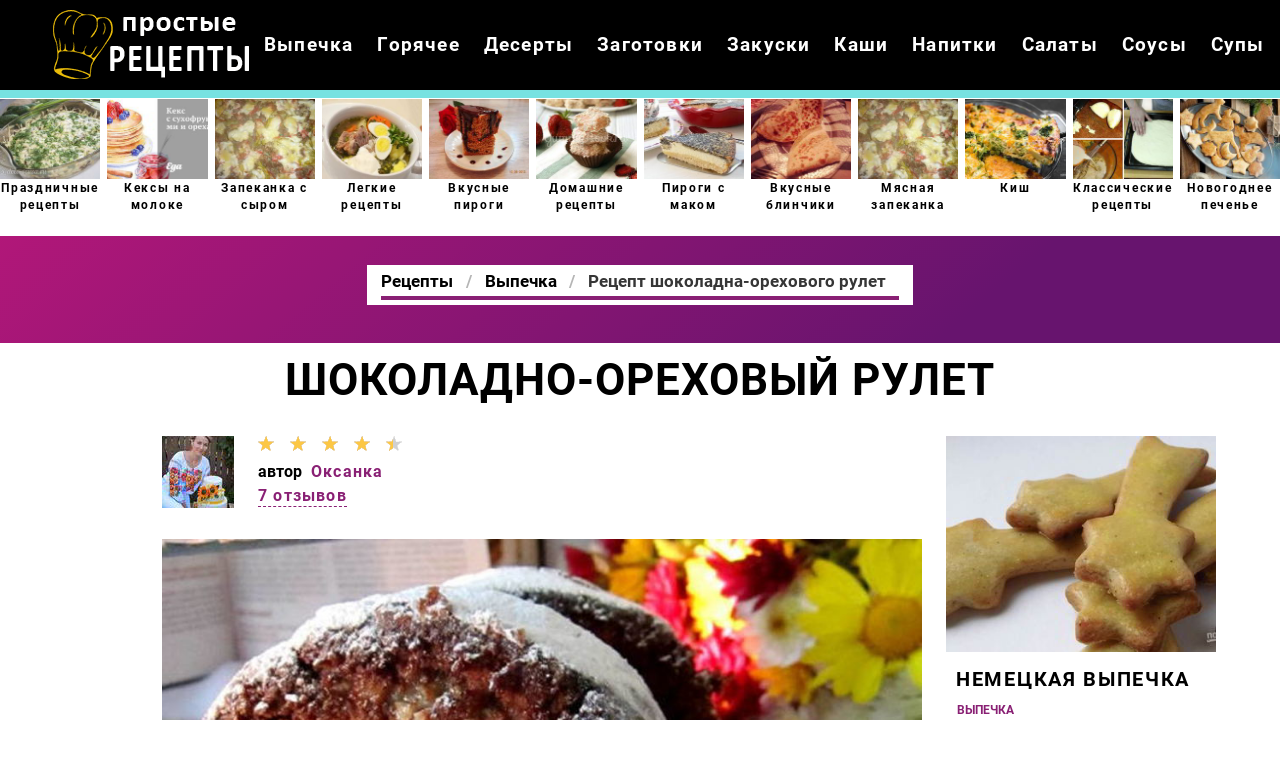

--- FILE ---
content_type: text/html; charset=UTF-8
request_url: https://kitcheners.ru/vypechka/shokoladno-orekhovy-rulet
body_size: 12709
content:
<!DOCTYPE html><html lang="ru" class="has-navbar-fixed-top"><head> <meta charset="UTF-8"> <title>Рецепт Шоколадна-орехового рулет с Фото Пошагово или Как Вкусно Приготовить Выпечку</title> <meta name="description" content="Простой рецепт домашней кухни на одна порция содержит 1014 ккал. Время приготовления 1 ч. Понадобятся ингредиенты: мука 2 ст.л.; яйца куриные 6 шт.; сахар 150 г; шоколад черный горький 100 г; молоко &#189; шт.; ванилин по вкусу; шоколад 100 г; лимонный сок 12 веточек; вода 12 шт."> <meta http-equiv="X-UA-Compatible" content="IE=edge"> <meta name="viewport" content="width=device-width, initial-scale=1"> <link rel="icon" type="image/png" sizes="96x96" href="/favicon-96x96.png"> <link rel="apple-touch-icon" sizes="180x180" href="/apple-icon-180x180.png"> <link rel="icon" type="image/png" sizes="192x192" href="/android-icon-192x192.png"> <link rel="manifest" href="/manifest.json"> <meta name="msapplication-TileColor" content="#ffffff"> <meta name="msapplication-TileImage" content="/ms-icon-150x150.png"> <meta name="theme-color" content="#ffffff"> <meta property="og:title" content="Рецепт Шоколадна-орехового рулет с Фото Пошагово или Как Вкусно Приготовить Выпечку"> <meta property="og:type" content="website"> <meta property="og:site_name" content="kitcheners.ru"> <meta property="og:url" content="https://kitcheners.ru/vypechka/shokoladno-orekhovy-rulet"> <meta property="og:description" content="Простой рецепт домашней кухни на одна порция содержит 1014 ккал. Время приготовления 1 ч. Понадобятся ингредиенты: мука 2 ст.л.; яйца куриные 6 шт.; сахар 150 г; шоколад черный горький 100 г; молоко &#189; шт.; ванилин по вкусу; шоколад 100 г; лимонный сок 12 веточек; вода 12 шт."> <meta property="og:image" content="https://kitcheners.ru/vypechka/shokoladno-orekhovy-rulet/shokoladno-orekhovy-rulet-ready0-w1200h630.jpg"> <meta name="twitter:card" content="summary_large_image"> <meta name="twitter:url" content="https://kitcheners.ru/vypechka/shokoladno-orekhovy-rulet"> <meta name="twitter:title" content="Рецепт Шоколадна-орехового рулет с Фото Пошагово или Как Вкусно Приготовить Выпечку"> <meta name="twitter:description" content="Простой рецепт домашней кухни на одна порция содержит 1014 ккал. Время приготовления 1 ч. Понадобятся ингредиенты: мука 2 ст.л.; яйца куриные 6 шт.; сахар 150 г; шоколад черный горький 100 г; молоко ½ шт.; ванилин по вкусу; шоколад 100 г; лимонный сок 12 веточек; вода 12 шт"> <meta name="twitter:image" content="https://kitcheners.ru/vypechka/shokoladno-orekhovy-rulet/shokoladno-orekhovy-rulet-ready0-w1200h630.jpg"> <link rel="dns-prefetch" href="//fonts.googleapis.com"> <link rel="dns-prefetch" href="//counter.yadro.ru"> <link rel="dns-prefetch" href="//yastatic.net"> <link rel="stylesheet" type="text/css" href="/styles.css?8335739"> <link rel="canonical" href="https://kitcheners.ru/vypechka/shokoladno-orekhovy-rulet"></head><body><nav class="navbar is-fixed-top bg-bottom" role="navigation" aria-label="main navigation"> <div class="container"> <div class="navbar-brand"> <a class="navbar-item logo" href="/" title="На Главную">Как приготовить простые рецепты</a> <a role="button" class="navbar-burger burger" aria-label="menu" aria-expanded="false" data-target="navbarBasicExample"> <span aria-hidden="true"></span> <span aria-hidden="true"></span> <span aria-hidden="true"></span> </a> </div> <div id="navbarBasicExample" class="navbar-menu"> <div class="navbar-end"> <a class="navbar-item" href="/vypechka" title="Перейти в Раздел «Выпечка»">Выпечка</a> <a class="navbar-item" href="/goryachee" title="Перейти в Раздел «Горячее»">Горячее</a> <a class="navbar-item" href="/deserty" title="Перейти в Раздел «Десерты»">Десерты</a> <a class="navbar-item" href="/zagotovki" title="Перейти в Раздел «Заготовки»">Заготовки</a> <a class="navbar-item" href="/zakuski" title="Перейти в Раздел «Закуски»">Закуски</a> <a class="navbar-item" href="/kashi" title="Перейти в Раздел «Каши»">Каши</a> <a class="navbar-item" href="/napitki" title="Перейти в Раздел «Напитки»">Напитки</a> <a class="navbar-item" href="/salaty" title="Перейти в Раздел «Салаты»">Салаты</a> <a class="navbar-item" href="/sousy" title="Перейти в Раздел «Соусы»">Соусы</a> <a class="navbar-item" href="/supy" title="Перейти в Раздел «Супы»">Супы</a> </div> </div> </div></nav> <div class="swiper mySwiper"> <div class="swiper-wrapper columns"> <div class="swiper-slide"> <div class="relative rltv"> <figure class="image is-5by4"> <img class="lozad" src="/zero.png" alt="Праздничные рецепты" data-src="/prazdnichnye-retsepty/prazdnichnye-retsepty-ready0-w204h163.jpg"> </figure> <a class="article_link" href="/prazdnichnye-retsepty"><span class="title-is2">Праздничные рецепты</span></a> </div> </div> <div class="swiper-slide"> <div class="relative rltv"> <figure class="image is-5by4"> <img class="lozad" src="/zero.png" alt="Кексы на молоке" data-src="/vypechka/keksy/keksy-na-moloke/keksy-na-moloke-ready0-w204h163.jpg"> </figure> <a class="article_link" href="/vypechka/keksy/keksy-na-moloke"><span class="title-is2">Кексы на молоке</span></a> </div> </div> <div class="swiper-slide"> <div class="relative rltv"> <figure class="image is-5by4"> <img class="lozad" src="/zero.png" alt="Запеканка с сыром" data-src="/vypechka/zapekanki/zapekanka-s-syrom/zapekanka-s-syrom-ready0-w204h163.jpg"> </figure> <a class="article_link" href="/vypechka/zapekanki/zapekanka-s-syrom"><span class="title-is2">Запеканка с сыром</span></a> </div> </div> <div class="swiper-slide"> <div class="relative rltv"> <figure class="image is-5by4"> <img class="lozad" src="/zero.png" alt="Легкие рецепты" data-src="/legkie-retsepty/legkie-retsepty-ready0-w204h163.jpg"> </figure> <a class="article_link" href="/legkie-retsepty"><span class="title-is2">Легкие рецепты</span></a> </div> </div> <div class="swiper-slide"> <div class="relative rltv"> <figure class="image is-5by4"> <img class="lozad" src="/zero.png" alt="Вкусные пироги" data-src="/vypechka/pirogi/vkusnye-pirogi/vkusnye-pirogi-ready0-w204h163.jpg"> </figure> <a class="article_link" href="/vypechka/pirogi/vkusnye-pirogi"><span class="title-is2">Вкусные пироги</span></a> </div> </div> <div class="swiper-slide"> <div class="relative rltv"> <figure class="image is-5by4"> <img class="lozad" src="/zero.png" alt="Домашние рецепты" data-src="/domashnie-retsepty/domashnie-retsepty-ready0-w204h163.jpg"> </figure> <a class="article_link" href="/domashnie-retsepty"><span class="title-is2">Домашние рецепты</span></a> </div> </div> <div class="swiper-slide"> <div class="relative rltv"> <figure class="image is-5by4"> <img class="lozad" src="/zero.png" alt="Пироги с маком" data-src="/vypechka/pirogi/pirogi-s-makom/pirogi-s-makom-ready0-w204h163.jpg"> </figure> <a class="article_link" href="/vypechka/pirogi/pirogi-s-makom"><span class="title-is2">Пироги с маком</span></a> </div> </div> <div class="swiper-slide"> <div class="relative rltv"> <figure class="image is-5by4"> <img class="lozad" src="/zero.png" alt="Вкусные блинчики" data-src="/vypechka/bliny/vkusnye-blinchiki/vkusnye-blinchiki-ready0-w204h163.jpg"> </figure> <a class="article_link" href="/vypechka/bliny/vkusnye-blinchiki"><span class="title-is2">Вкусные блинчики</span></a> </div> </div> <div class="swiper-slide"> <div class="relative rltv"> <figure class="image is-5by4"> <img class="lozad" src="/zero.png" alt="Мясная запеканка" data-src="/vypechka/zapekanki/myasnaya-zapekanka/myasnaya-zapekanka-ready0-w204h163.jpg"> </figure> <a class="article_link" href="/vypechka/zapekanki/myasnaya-zapekanka"><span class="title-is2">Мясная запеканка</span></a> </div> </div> <div class="swiper-slide"> <div class="relative rltv"> <figure class="image is-5by4"> <img class="lozad" src="/zero.png" alt="Киш" data-src="/vypechka/pirogi/kish/kish-ready0-w204h163.jpg"> </figure> <a class="article_link" href="/vypechka/pirogi/kish"><span class="title-is2">Киш</span></a> </div> </div> <div class="swiper-slide"> <div class="relative rltv"> <figure class="image is-5by4"> <img class="lozad" src="/zero.png" alt="Классические рецепты" data-src="/klassicheskie-retsepty/klassicheskie-retsepty-ready0-w204h163.jpg"> </figure> <a class="article_link" href="/klassicheskie-retsepty"><span class="title-is2">Классические рецепты</span></a> </div> </div> <div class="swiper-slide"> <div class="relative rltv"> <figure class="image is-5by4"> <img class="lozad" src="/zero.png" alt="Новогоднее печенье" data-src="/vypechka/pechenye/novogodnee-pechenye/novogodnee-pechenye-ready0-w204h163.jpg"> </figure> <a class="article_link" href="/vypechka/pechenye/novogodnee-pechenye"><span class="title-is2">Новогоднее печенье</span></a> </div> </div> <div class="swiper-slide"> <div class="relative rltv"> <figure class="image is-5by4"> <img class="lozad" src="/zero.png" alt="Пироги с тыквой" data-src="/vypechka/pirogi/pirogi-s-tykvoi/pirogi-s-tykvoi-ready0-w204h163.jpg"> </figure> <a class="article_link" href="/vypechka/pirogi/pirogi-s-tykvoi"><span class="title-is2">Пироги с тыквой</span></a> </div> </div> <div class="swiper-slide"> <div class="relative rltv"> <figure class="image is-5by4"> <img class="lozad" src="/zero.png" alt="Рецепты в духовке" data-src="/retsepty-v-dukhovke/retsepty-v-dukhovke-ready0-w204h163.jpg"> </figure> <a class="article_link" href="/retsepty-v-dukhovke"><span class="title-is2">Рецепты в духовке</span></a> </div> </div> <div class="swiper-slide"> <div class="relative rltv"> <figure class="image is-5by4"> <img class="lozad" src="/zero.png" alt="Пироги с творогом" data-src="/vypechka/pirogi/pirogi-s-tvorogom/pirogi-s-tvorogom-ready0-w204h163.jpg"> </figure> <a class="article_link" href="/vypechka/pirogi/pirogi-s-tvorogom"><span class="title-is2">Пироги с творогом</span></a> </div> </div> <div class="swiper-slide"> <div class="relative rltv"> <figure class="image is-5by4"> <img class="lozad" src="/zero.png" alt="Песочные пироги" data-src="/vypechka/pirogi/pesochnye-pirogi/pesochnye-pirogi-ready0-w204h163.jpg"> </figure> <a class="article_link" href="/vypechka/pirogi/pesochnye-pirogi"><span class="title-is2">Песочные пироги</span></a> </div> </div> <div class="swiper-slide"> <div class="relative rltv"> <figure class="image is-5by4"> <img class="lozad" src="/zero.png" alt="Печенье из сгущенки" data-src="/vypechka/pechenye/pechenye-iz-sguschenki/pechenye-iz-sguschenki-ready0-w204h163.jpg"> </figure> <a class="article_link" href="/vypechka/pechenye/pechenye-iz-sguschenki"><span class="title-is2">Печенье из сгущенки</span></a> </div> </div> <div class="swiper-slide"> <div class="relative rltv"> <figure class="image is-5by4"> <img class="lozad" src="/zero.png" alt="Домашние кексы" data-src="/vypechka/keksy/domashnie-keksy/domashnie-keksy-ready0-w204h163.jpg"> </figure> <a class="article_link" href="/vypechka/keksy/domashnie-keksy"><span class="title-is2">Домашние кексы</span></a> </div> </div> <div class="swiper-slide"> <div class="relative rltv"> <figure class="image is-5by4"> <img class="lozad" src="/zero.png" alt="Тесто на блины" data-src="/vypechka/testo/testo-na-bliny/testo-na-bliny-ready0-w204h163.jpg"> </figure> <a class="article_link" href="/vypechka/testo/testo-na-bliny"><span class="title-is2">Тесто на блины</span></a> </div> </div> <div class="swiper-slide"> <div class="relative rltv"> <figure class="image is-5by4"> <img class="lozad" src="/zero.png" alt="Классические маффины" data-src="/vypechka/maffiny/klassicheskie-maffiny/klassicheskie-maffiny-ready0-w204h163.jpg"> </figure> <a class="article_link" href="/vypechka/maffiny/klassicheskie-maffiny"><span class="title-is2">Классические маффины</span></a> </div> </div> <div class="swiper-slide"> <div class="relative rltv"> <figure class="image is-5by4"> <img class="lozad" src="/zero.png" alt="Красивые торты" data-src="/vypechka/torty/krasivye-torty/krasivye-torty-ready0-w204h163.jpg"> </figure> <a class="article_link" href="/vypechka/torty/krasivye-torty"><span class="title-is2">Красивые торты</span></a> </div> </div> <div class="swiper-slide"> <div class="relative rltv"> <figure class="image is-5by4"> <img class="lozad" src="/zero.png" alt="Шоколадные капкейки" data-src="/vypechka/keksy/shokoladnye-kapkeiki/shokoladnye-kapkeiki-ready0-w204h163.jpg"> </figure> <a class="article_link" href="/vypechka/keksy/shokoladnye-kapkeiki"><span class="title-is2">Шоколадные капкейки</span></a> </div> </div> <div class="swiper-slide"> <div class="relative rltv"> <figure class="image is-5by4"> <img class="lozad" src="/zero.png" alt="Домашние капкейки" data-src="/vypechka/keksy/domashnie-kapkeiki/domashnie-kapkeiki-ready0-w204h163.jpg"> </figure> <a class="article_link" href="/vypechka/keksy/domashnie-kapkeiki"><span class="title-is2">Домашние капкейки</span></a> </div> </div> <div class="swiper-slide"> <div class="relative rltv"> <figure class="image is-5by4"> <img class="lozad" src="/zero.png" alt="Грушевые пироги" data-src="/vypechka/pirogi/grushevye-pirogi/grushevye-pirogi-ready0-w204h163.jpg"> </figure> <a class="article_link" href="/vypechka/pirogi/grushevye-pirogi"><span class="title-is2">Грушевые пироги</span></a> </div> </div> <div class="swiper-slide"> <div class="relative rltv"> <figure class="image is-5by4"> <img class="lozad" src="/zero.png" alt="Запеканка с грибами" data-src="/vypechka/zapekanki/zapekanka-s-gribami/zapekanka-s-gribami-ready0-w204h163.jpg"> </figure> <a class="article_link" href="/vypechka/zapekanki/zapekanka-s-gribami"><span class="title-is2">Запеканка с грибами</span></a> </div> </div> <div class="swiper-slide"> <div class="relative rltv"> <figure class="image is-5by4"> <img class="lozad" src="/zero.png" alt="Шарлотка на кефире" data-src="/vypechka/sharlotka/sharlotka-na-kefire/sharlotka-na-kefire-ready0-w204h163.jpg"> </figure> <a class="article_link" href="/vypechka/sharlotka/sharlotka-na-kefire"><span class="title-is2">Шарлотка на кефире</span></a> </div> </div> <div class="swiper-slide"> <div class="relative rltv"> <figure class="image is-5by4"> <img class="lozad" src="/zero.png" alt="Печенье на сметане" data-src="/vypechka/pechenye/pechenye-na-smetane/pechenye-na-smetane-ready0-w204h163.jpg"> </figure> <a class="article_link" href="/vypechka/pechenye/pechenye-na-smetane"><span class="title-is2">Печенье на сметане</span></a> </div> </div> <div class="swiper-slide"> <div class="relative rltv"> <figure class="image is-5by4"> <img class="lozad" src="/zero.png" alt="Пышная запеканка" data-src="/vypechka/zapekanki/pyshnaya-zapekanka/pyshnaya-zapekanka-ready0-w204h163.jpg"> </figure> <a class="article_link" href="/vypechka/zapekanki/pyshnaya-zapekanka"><span class="title-is2">Пышная запеканка</span></a> </div> </div> <div class="swiper-slide"> <div class="relative rltv"> <figure class="image is-5by4"> <img class="lozad" src="/zero.png" alt="Печеночные блины" data-src="/vypechka/bliny/pechenochnye-bliny/pechenochnye-bliny-ready0-w204h163.jpg"> </figure> <a class="article_link" href="/vypechka/bliny/pechenochnye-bliny"><span class="title-is2">Печеночные блины</span></a> </div> </div> <div class="swiper-slide"> <div class="relative rltv"> <figure class="image is-5by4"> <img class="lozad" src="/zero.png" alt="Пироги с рыбой" data-src="/vypechka/pirogi/pirogi-s-ryboi/pirogi-s-ryboi-ready0-w204h163.jpg"> </figure> <a class="article_link" href="/vypechka/pirogi/pirogi-s-ryboi"><span class="title-is2">Пироги с рыбой</span></a> </div> </div> <div class="swiper-slide"> <div class="relative rltv"> <figure class="image is-5by4"> <img class="lozad" src="/zero.png" alt="Простые торты" data-src="/vypechka/torty/prostye-torty/prostye-torty-ready0-w204h163.jpg"> </figure> <a class="article_link" href="/vypechka/torty/prostye-torty"><span class="title-is2">Простые торты</span></a> </div> </div> <div class="swiper-slide"> <div class="relative rltv"> <figure class="image is-5by4"> <img class="lozad" src="/zero.png" alt="Пицца с грибами" data-src="/vypechka/pitstsa/pitstsa-s-gribami/pitstsa-s-gribami-ready0-w204h163.jpg"> </figure> <a class="article_link" href="/vypechka/pitstsa/pitstsa-s-gribami"><span class="title-is2">Пицца с грибами</span></a> </div> </div> <div class="swiper-slide"> <div class="relative rltv"> <figure class="image is-5by4"> <img class="lozad" src="/zero.png" alt="Блины на кипятке" data-src="/vypechka/bliny/bliny-na-kipyatke/bliny-na-kipyatke-ready0-w204h163.jpg"> </figure> <a class="article_link" href="/vypechka/bliny/bliny-na-kipyatke"><span class="title-is2">Блины на кипятке</span></a> </div> </div> <div class="swiper-slide"> <div class="relative rltv"> <figure class="image is-5by4"> <img class="lozad" src="/zero.png" alt="Простое печенье" data-src="/vypechka/pechenye/prostoe-pechenye/prostoe-pechenye-ready0-w204h163.jpg"> </figure> <a class="article_link" href="/vypechka/pechenye/prostoe-pechenye"><span class="title-is2">Простое печенье</span></a> </div> </div> <div class="swiper-slide"> <div class="relative rltv"> <figure class="image is-5by4"> <img class="lozad" src="/zero.png" alt="Кексы на сметане" data-src="/vypechka/keksy/keksy-na-smetane/keksy-na-smetane-ready0-w204h163.jpg"> </figure> <a class="article_link" href="/vypechka/keksy/keksy-na-smetane"><span class="title-is2">Кексы на сметане</span></a> </div> </div> <div class="swiper-slide"> <div class="relative rltv"> <figure class="image is-5by4"> <img class="lozad" src="/zero.png" alt="Пироги с фаршем" data-src="/vypechka/pirogi/pirogi-s-farshem/pirogi-s-farshem-ready0-w204h163.jpg"> </figure> <a class="article_link" href="/vypechka/pirogi/pirogi-s-farshem"><span class="title-is2">Пироги с фаршем</span></a> </div> </div> <div class="swiper-slide"> <div class="relative rltv"> <figure class="image is-5by4"> <img class="lozad" src="/zero.png" alt="Домашние маффины" data-src="/vypechka/maffiny/domashnie-maffiny/domashnie-maffiny-ready0-w204h163.jpg"> </figure> <a class="article_link" href="/vypechka/maffiny/domashnie-maffiny"><span class="title-is2">Домашние маффины</span></a> </div> </div> <div class="swiper-slide"> <div class="relative rltv"> <figure class="image is-5by4"> <img class="lozad" src="/zero.png" alt="Оладьи на молоке" data-src="/vypechka/oladyi/oladyi-na-moloke/oladyi-na-moloke-ready0-w204h163.jpg"> </figure> <a class="article_link" href="/vypechka/oladyi/oladyi-na-moloke"><span class="title-is2">Оладьи на молоке</span></a> </div> </div> <div class="swiper-slide"> <div class="relative rltv"> <figure class="image is-5by4"> <img class="lozad" src="/zero.png" alt="Тесто для пирожков" data-src="/vypechka/testo/testo-dlya-pirozhkov/testo-dlya-pirozhkov-ready0-w204h163.jpg"> </figure> <a class="article_link" href="/vypechka/testo/testo-dlya-pirozhkov"><span class="title-is2">Тесто для пирожков</span></a> </div> </div> <div class="swiper-slide"> <div class="relative rltv"> <figure class="image is-5by4"> <img class="lozad" src="/zero.png" alt="Шоколадные кексы" data-src="/vypechka/keksy/shokoladnye-keksy/shokoladnye-keksy-ready0-w204h163.jpg"> </figure> <a class="article_link" href="/vypechka/keksy/shokoladnye-keksy"><span class="title-is2">Шоколадные кексы</span></a> </div> </div> <div class="swiper-slide"> <div class="relative rltv"> <figure class="image is-5by4"> <img class="lozad" src="/zero.png" alt="Вкусные блины" data-src="/vypechka/bliny/vkusnye-bliny/vkusnye-bliny-ready0-w204h163.jpg"> </figure> <a class="article_link" href="/vypechka/bliny/vkusnye-bliny"><span class="title-is2">Вкусные блины</span></a> </div> </div> <div class="swiper-slide"> <div class="relative rltv"> <figure class="image is-5by4"> <img class="lozad" src="/zero.png" alt="Наполеон" data-src="/vypechka/torty/napoleon/napoleon-ready0-w204h163.jpg"> </figure> <a class="article_link" href="/vypechka/torty/napoleon"><span class="title-is2">Наполеон</span></a> </div> </div> <div class="swiper-slide"> <div class="relative rltv"> <figure class="image is-5by4"> <img class="lozad" src="/zero.png" alt="Пицца на скорую руку" data-src="/vypechka/pitstsa/pitstsa-na-skoruyu-ruku/pitstsa-na-skoruyu-ruku-ready0-w204h163.jpg"> </figure> <a class="article_link" href="/vypechka/pitstsa/pitstsa-na-skoruyu-ruku"><span class="title-is2">Пицца на скорую руку</span></a> </div> </div> <div class="swiper-slide"> <div class="relative rltv"> <figure class="image is-5by4"> <img class="lozad" src="/zero.png" alt="Оладьи на дрожжах" data-src="/vypechka/oladyi/oladyi-na-drozhzhakh/oladyi-na-drozhzhakh-ready0-w204h163.jpg"> </figure> <a class="article_link" href="/vypechka/oladyi/oladyi-na-drozhzhakh"><span class="title-is2">Оладьи на дрожжах</span></a> </div> </div> <div class="swiper-slide"> <div class="relative rltv"> <figure class="image is-5by4"> <img class="lozad" src="/zero.png" alt="Тонкие блины" data-src="/vypechka/bliny/tonkie-bliny/tonkie-bliny-ready0-w204h163.jpg"> </figure> <a class="article_link" href="/vypechka/bliny/tonkie-bliny"><span class="title-is2">Тонкие блины</span></a> </div> </div> <div class="swiper-slide"> <div class="relative rltv"> <figure class="image is-5by4"> <img class="lozad" src="/zero.png" alt="Бисквитные торты" data-src="/vypechka/torty/biskvitnye-torty/biskvitnye-torty-ready0-w204h163.jpg"> </figure> <a class="article_link" href="/vypechka/torty/biskvitnye-torty"><span class="title-is2">Бисквитные торты</span></a> </div> </div> <div class="swiper-slide"> <div class="relative rltv"> <figure class="image is-5by4"> <img class="lozad" src="/zero.png" alt="Красивые рецепты" data-src="/krasivye-retsepty/krasivye-retsepty-ready0-w204h163.jpg"> </figure> <a class="article_link" href="/krasivye-retsepty"><span class="title-is2">Красивые рецепты</span></a> </div> </div> <div class="swiper-slide"> <div class="relative rltv"> <figure class="image is-5by4"> <img class="lozad" src="/zero.png" alt="Детские запеканки" data-src="/vypechka/zapekanki/detskie-zapekanki/detskie-zapekanki-ready0-w204h163.jpg"> </figure> <a class="article_link" href="/vypechka/zapekanki/detskie-zapekanki"><span class="title-is2">Детские запеканки</span></a> </div> </div> <div class="swiper-slide"> <div class="relative rltv"> <figure class="image is-5by4"> <img class="lozad" src="/zero.png" alt="Классические торты" data-src="/vypechka/torty/klassicheskie-torty/klassicheskie-torty-ready0-w204h163.jpg"> </figure> <a class="article_link" href="/vypechka/torty/klassicheskie-torty"><span class="title-is2">Классические торты</span></a> </div> </div> <div class="swiper-slide"> <div class="relative rltv"> <figure class="image is-5by4"> <img class="lozad" src="/zero.png" alt="Вкусное печенье" data-src="/vypechka/pechenye/vkusnoe-pechenye/vkusnoe-pechenye-ready0-w204h163.jpg"> </figure> <a class="article_link" href="/vypechka/pechenye/vkusnoe-pechenye"><span class="title-is2">Вкусное печенье</span></a> </div> </div> <div class="swiper-slide"> <div class="relative rltv"> <figure class="image is-5by4"> <img class="lozad" src="/zero.png" alt="Творожное печенье" data-src="/vypechka/pechenye/tvorozhnoe-pechenye/tvorozhnoe-pechenye-ready0-w204h163.jpg"> </figure> <a class="article_link" href="/vypechka/pechenye/tvorozhnoe-pechenye"><span class="title-is2">Творожное печенье</span></a> </div> </div> <div class="swiper-slide"> <div class="relative rltv"> <figure class="image is-5by4"> <img class="lozad" src="/zero.png" alt="Сладкое печенье" data-src="/vypechka/pechenye/sladkoe-pechenye/sladkoe-pechenye-ready0-w204h163.jpg"> </figure> <a class="article_link" href="/vypechka/pechenye/sladkoe-pechenye"><span class="title-is2">Сладкое печенье</span></a> </div> </div> <div class="swiper-slide"> <div class="relative rltv"> <figure class="image is-5by4"> <img class="lozad" src="/zero.png" alt="Торты из творога" data-src="/vypechka/torty/torty-iz-tvoroga/torty-iz-tvoroga-ready0-w204h163.jpg"> </figure> <a class="article_link" href="/vypechka/torty/torty-iz-tvoroga"><span class="title-is2">Торты из творога</span></a> </div> </div> <div class="swiper-slide"> <div class="relative rltv"> <figure class="image is-5by4"> <img class="lozad" src="/zero.png" alt="Пироги с вишней" data-src="/vypechka/pirogi/pirogi-s-vishnei/pirogi-s-vishnei-ready0-w204h163.jpg"> </figure> <a class="article_link" href="/vypechka/pirogi/pirogi-s-vishnei"><span class="title-is2">Пироги с вишней</span></a> </div> </div> <div class="swiper-slide"> <div class="relative rltv"> <figure class="image is-5by4"> <img class="lozad" src="/zero.png" alt="Творожные маффины" data-src="/vypechka/maffiny/tvorozhnye-maffiny/tvorozhnye-maffiny-ready0-w204h163.jpg"> </figure> <a class="article_link" href="/vypechka/maffiny/tvorozhnye-maffiny"><span class="title-is2">Творожные маффины</span></a> </div> </div> <div class="swiper-slide"> <div class="relative rltv"> <figure class="image is-5by4"> <img class="lozad" src="/zero.png" alt="Пироги с курицей" data-src="/vypechka/pirogi/pirogi-s-kuritsei/pirogi-s-kuritsei-ready0-w204h163.jpg"> </figure> <a class="article_link" href="/vypechka/pirogi/pirogi-s-kuritsei"><span class="title-is2">Пироги с курицей</span></a> </div> </div> <div class="swiper-slide"> <div class="relative rltv"> <figure class="image is-5by4"> <img class="lozad" src="/zero.png" alt="Пицца с курицей" data-src="/vypechka/pitstsa/pitstsa-s-kuritsei/pitstsa-s-kuritsei-ready0-w204h163.jpg"> </figure> <a class="article_link" href="/vypechka/pitstsa/pitstsa-s-kuritsei"><span class="title-is2">Пицца с курицей</span></a> </div> </div> <div class="swiper-slide"> <div class="relative rltv"> <figure class="image is-5by4"> <img class="lozad" src="/zero.png" alt="Пицца на кефире" data-src="/vypechka/pitstsa/pitstsa-na-kefire/pitstsa-na-kefire-ready0-w204h163.jpg"> </figure> <a class="article_link" href="/vypechka/pitstsa/pitstsa-na-kefire"><span class="title-is2">Пицца на кефире</span></a> </div> </div> <div class="swiper-slide"> <div class="relative rltv"> <figure class="image is-5by4"> <img class="lozad" src="/zero.png" alt="Рыбные пироги" data-src="/vypechka/pirogi/rybnye-pirogi/rybnye-pirogi-ready0-w204h163.jpg"> </figure> <a class="article_link" href="/vypechka/pirogi/rybnye-pirogi"><span class="title-is2">Рыбные пироги</span></a> </div> </div> <div class="swiper-slide"> <div class="relative rltv"> <figure class="image is-5by4"> <img class="lozad" src="/zero.png" alt="Торты с маком" data-src="/vypechka/torty/torty-s-makom/torty-s-makom-ready0-w204h163.jpg"> </figure> <a class="article_link" href="/vypechka/torty/torty-s-makom"><span class="title-is2">Торты с маком</span></a> </div> </div> <div class="swiper-slide"> <div class="relative rltv"> <figure class="image is-5by4"> <img class="lozad" src="/zero.png" alt="Творожные торты" data-src="/vypechka/torty/tvorozhnye-torty/tvorozhnye-torty-ready0-w204h163.jpg"> </figure> <a class="article_link" href="/vypechka/torty/tvorozhnye-torty"><span class="title-is2">Творожные торты</span></a> </div> </div> <div class="swiper-slide"> <div class="relative rltv"> <figure class="image is-5by4"> <img class="lozad" src="/zero.png" alt="Оладьи на сметане" data-src="/vypechka/oladyi/oladyi-na-smetane/oladyi-na-smetane-ready0-w204h163.jpg"> </figure> <a class="article_link" href="/vypechka/oladyi/oladyi-na-smetane"><span class="title-is2">Оладьи на сметане</span></a> </div> </div> <div class="swiper-slide"> <div class="relative rltv"> <figure class="image is-5by4"> <img class="lozad" src="/zero.png" alt="Пицца с помидорами" data-src="/vypechka/pitstsa/pitstsa-s-pomidorami/pitstsa-s-pomidorami-ready0-w204h163.jpg"> </figure> <a class="article_link" href="/vypechka/pitstsa/pitstsa-s-pomidorami"><span class="title-is2">Пицца с помидорами</span></a> </div> </div> <div class="swiper-slide"> <div class="relative rltv"> <figure class="image is-5by4"> <img class="lozad" src="/zero.png" alt="Запеканка из творога" data-src="/vypechka/zapekanki/zapekanka-iz-tvoroga/zapekanka-iz-tvoroga-ready0-w204h163.jpg"> </figure> <a class="article_link" href="/vypechka/zapekanki/zapekanka-iz-tvoroga"><span class="title-is2">Запеканка из творога</span></a> </div> </div> <div class="swiper-slide"> <div class="relative rltv"> <figure class="image is-5by4"> <img class="lozad" src="/zero.png" alt="Шоколадные торты" data-src="/vypechka/torty/shokoladnye-torty/shokoladnye-torty-ready0-w204h163.jpg"> </figure> <a class="article_link" href="/vypechka/torty/shokoladnye-torty"><span class="title-is2">Шоколадные торты</span></a> </div> </div> <div class="swiper-slide"> <div class="relative rltv"> <figure class="image is-5by4"> <img class="lozad" src="/zero.png" alt="Простые кексы" data-src="/vypechka/keksy/prostye-keksy/prostye-keksy-ready0-w204h163.jpg"> </figure> <a class="article_link" href="/vypechka/keksy/prostye-keksy"><span class="title-is2">Простые кексы</span></a> </div> </div> <div class="swiper-slide"> <div class="relative rltv"> <figure class="image is-5by4"> <img class="lozad" src="/zero.png" alt="Куриные оладьи" data-src="/vypechka/oladyi/kurinye-oladyi/kurinye-oladyi-ready0-w204h163.jpg"> </figure> <a class="article_link" href="/vypechka/oladyi/kurinye-oladyi"><span class="title-is2">Куриные оладьи</span></a> </div> </div> <div class="swiper-slide"> <div class="relative rltv"> <figure class="image is-5by4"> <img class="lozad" src="/zero.png" alt="Торты на день рождения" data-src="/vypechka/torty/torty-na-den-rozhdeniya/torty-na-den-rozhdeniya-ready0-w204h163.jpg"> </figure> <a class="article_link" href="/vypechka/torty/torty-na-den-rozhdeniya"><span class="title-is2">Торты на день рождения</span></a> </div> </div> <div class="swiper-slide"> <div class="relative rltv"> <figure class="image is-5by4"> <img class="lozad" src="/zero.png" alt="Пироги с капустой" data-src="/vypechka/pirogi/pirogi-s-kapustoi/pirogi-s-kapustoi-ready0-w204h163.jpg"> </figure> <a class="article_link" href="/vypechka/pirogi/pirogi-s-kapustoi"><span class="title-is2">Пироги с капустой</span></a> </div> </div> <div class="swiper-slide"> <div class="relative rltv"> <figure class="image is-5by4"> <img class="lozad" src="/zero.png" alt="Овсяное печенье" data-src="/vypechka/pechenye/ovsyanoe-pechenye/ovsyanoe-pechenye-ready0-w204h163.jpg"> </figure> <a class="article_link" href="/vypechka/pechenye/ovsyanoe-pechenye"><span class="title-is2">Овсяное печенье</span></a> </div> </div> <div class="swiper-slide"> <div class="relative rltv"> <figure class="image is-5by4"> <img class="lozad" src="/zero.png" alt="Дрожжевая пицца" data-src="/vypechka/pitstsa/drozhzhevaya-pitstsa/drozhzhevaya-pitstsa-ready0-w204h163.jpg"> </figure> <a class="article_link" href="/vypechka/pitstsa/drozhzhevaya-pitstsa"><span class="title-is2">Дрожжевая пицца</span></a> </div> </div> <div class="swiper-slide"> <div class="relative rltv"> <figure class="image is-5by4"> <img class="lozad" src="/zero.png" alt="Творожные кексы" data-src="/vypechka/keksy/tvorozhnye-keksy/tvorozhnye-keksy-ready0-w204h163.jpg"> </figure> <a class="article_link" href="/vypechka/keksy/tvorozhnye-keksy"><span class="title-is2">Творожные кексы</span></a> </div> </div> <div class="swiper-slide"> <div class="relative rltv"> <figure class="image is-5by4"> <img class="lozad" src="/zero.png" alt="Панкейки" data-src="/vypechka/bliny/pankeiki/pankeiki-ready0-w204h163.jpg"> </figure> <a class="article_link" href="/vypechka/bliny/pankeiki"><span class="title-is2">Панкейки</span></a> </div> </div> <div class="swiper-slide"> <div class="relative rltv"> <figure class="image is-5by4"> <img class="lozad" src="/zero.png" alt="Тонкая пицца" data-src="/vypechka/pitstsa/tonkaya-pitstsa/tonkaya-pitstsa-ready0-w204h163.jpg"> </figure> <a class="article_link" href="/vypechka/pitstsa/tonkaya-pitstsa"><span class="title-is2">Тонкая пицца</span></a> </div> </div> <div class="swiper-slide"> <div class="relative rltv"> <figure class="image is-5by4"> <img class="lozad" src="/zero.png" alt="Рецепты в мультиварке" data-src="/retsepty-v-multivarke/retsepty-v-multivarke-ready0-w204h163.jpg"> </figure> <a class="article_link" href="/retsepty-v-multivarke"><span class="title-is2">Рецепты в мультиварке</span></a> </div> </div> <div class="swiper-slide"> <div class="relative rltv"> <figure class="image is-5by4"> <img class="lozad" src="/zero.png" alt="Пироги с картошкой" data-src="/vypechka/pirogi/pirogi-s-kartoshkoi/pirogi-s-kartoshkoi-ready0-w204h163.jpg"> </figure> <a class="article_link" href="/vypechka/pirogi/pirogi-s-kartoshkoi"><span class="title-is2">Пироги с картошкой</span></a> </div> </div> <div class="swiper-slide"> <div class="relative rltv"> <figure class="image is-5by4"> <img class="lozad" src="/zero.png" alt="Булочки с начинкой" data-src="/vypechka/bulochki/bulochki-s-nachinkoi/bulochki-s-nachinkoi-ready0-w204h163.jpg"> </figure> <a class="article_link" href="/vypechka/bulochki/bulochki-s-nachinkoi"><span class="title-is2">Булочки с начинкой</span></a> </div> </div> <div class="swiper-slide"> <div class="relative rltv"> <figure class="image is-5by4"> <img class="lozad" src="/zero.png" alt="Пироги с луком" data-src="/vypechka/pirogi/pirogi-s-lukom/pirogi-s-lukom-ready0-w204h163.jpg"> </figure> <a class="article_link" href="/vypechka/pirogi/pirogi-s-lukom"><span class="title-is2">Пироги с луком</span></a> </div> </div> <div class="swiper-slide"> <div class="relative rltv"> <figure class="image is-5by4"> <img class="lozad" src="/zero.png" alt="Рисовая запеканка" data-src="/vypechka/zapekanki/risovaya-zapekanka/risovaya-zapekanka-ready0-w204h163.jpg"> </figure> <a class="article_link" href="/vypechka/zapekanki/risovaya-zapekanka"><span class="title-is2">Рисовая запеканка</span></a> </div> </div> <div class="swiper-slide"> <div class="relative rltv"> <figure class="image is-5by4"> <img class="lozad" src="/zero.png" alt="Картофельная запеканка" data-src="/vypechka/zapekanki/kartofelnaya-zapekanka/kartofelnaya-zapekanka-ready0-w204h163.jpg"> </figure> <a class="article_link" href="/vypechka/zapekanki/kartofelnaya-zapekanka"><span class="title-is2">Картофельная запеканка</span></a> </div> </div> <div class="swiper-slide"> <div class="relative rltv"> <figure class="image is-5by4"> <img class="lozad" src="/zero.png" alt="Детское печенье" data-src="/vypechka/pechenye/detskoe-pechenye/detskoe-pechenye-ready0-w204h163.jpg"> </figure> <a class="article_link" href="/vypechka/pechenye/detskoe-pechenye"><span class="title-is2">Детское печенье</span></a> </div> </div> <div class="swiper-slide"> <div class="relative rltv"> <figure class="image is-5by4"> <img class="lozad" src="/zero.png" alt="Пироги с грушами" data-src="/vypechka/pirogi/pirogi-s-grushami/pirogi-s-grushami-ready0-w204h163.jpg"> </figure> <a class="article_link" href="/vypechka/pirogi/pirogi-s-grushami"><span class="title-is2">Пироги с грушами</span></a> </div> </div> <div class="swiper-slide"> <div class="relative rltv"> <figure class="image is-5by4"> <img class="lozad" src="/zero.png" alt="Запеканка из картофеля" data-src="/vypechka/zapekanki/zapekanka-iz-kartofelya/zapekanka-iz-kartofelya-ready0-w204h163.jpg"> </figure> <a class="article_link" href="/vypechka/zapekanki/zapekanka-iz-kartofelya"><span class="title-is2">Запеканка из картофеля</span></a> </div> </div> <div class="swiper-slide"> <div class="relative rltv"> <figure class="image is-5by4"> <img class="lozad" src="/zero.png" alt="Булочки с изюмом" data-src="/vypechka/bulochki/bulochki-s-izyumom/bulochki-s-izyumom-ready0-w204h163.jpg"> </figure> <a class="article_link" href="/vypechka/bulochki/bulochki-s-izyumom"><span class="title-is2">Булочки с изюмом</span></a> </div> </div> <div class="swiper-slide"> <div class="relative rltv"> <figure class="image is-5by4"> <img class="lozad" src="/zero.png" alt="Новогодние торты" data-src="/vypechka/torty/novogodnie-torty/novogodnie-torty-ready0-w204h163.jpg"> </figure> <a class="article_link" href="/vypechka/torty/novogodnie-torty"><span class="title-is2">Новогодние торты</span></a> </div> </div> <div class="swiper-slide"> <div class="relative rltv"> <figure class="image is-5by4"> <img class="lozad" src="/zero.png" alt="Заливные пироги" data-src="/vypechka/pirogi/zalivnye-pirogi/zalivnye-pirogi-ready0-w204h163.jpg"> </figure> <a class="article_link" href="/vypechka/pirogi/zalivnye-pirogi"><span class="title-is2">Заливные пироги</span></a> </div> </div> <div class="swiper-slide"> <div class="relative rltv"> <figure class="image is-5by4"> <img class="lozad" src="/zero.png" alt="Открытые пироги" data-src="/vypechka/pirogi/otkrytye-pirogi/otkrytye-pirogi-ready0-w204h163.jpg"> </figure> <a class="article_link" href="/vypechka/pirogi/otkrytye-pirogi"><span class="title-is2">Открытые пироги</span></a> </div> </div> <div class="swiper-slide"> <div class="relative rltv"> <figure class="image is-5by4"> <img class="lozad" src="/zero.png" alt="Запеканка из капусты" data-src="/vypechka/zapekanki/zapekanka-iz-kapusty/zapekanka-iz-kapusty-ready0-w204h163.jpg"> </figure> <a class="article_link" href="/vypechka/zapekanki/zapekanka-iz-kapusty"><span class="title-is2">Запеканка из капусты</span></a> </div> </div> <div class="swiper-slide"> <div class="relative rltv"> <figure class="image is-5by4"> <img class="lozad" src="/zero.png" alt="Булочки на кефире" data-src="/vypechka/bulochki/bulochki-na-kefire/bulochki-na-kefire-ready0-w204h163.jpg"> </figure> <a class="article_link" href="/vypechka/bulochki/bulochki-na-kefire"><span class="title-is2">Булочки на кефире</span></a> </div> </div> <div class="swiper-slide"> <div class="relative rltv"> <figure class="image is-5by4"> <img class="lozad" src="/zero.png" alt="Пышные оладьи" data-src="/vypechka/oladyi/pyshnye-oladyi/pyshnye-oladyi-ready0-w204h163.jpg"> </figure> <a class="article_link" href="/vypechka/oladyi/pyshnye-oladyi"><span class="title-is2">Пышные оладьи</span></a> </div> </div> <div class="swiper-slide"> <div class="relative rltv"> <figure class="image is-5by4"> <img class="lozad" src="/zero.png" alt="Рецепты на скорую руку" data-src="/retsepty-na-skoruyu-ruku/retsepty-na-skoruyu-ruku-ready0-w204h163.jpg"> </figure> <a class="article_link" href="/retsepty-na-skoruyu-ruku"><span class="title-is2">Рецепты на скорую руку</span></a> </div> </div> <div class="swiper-slide"> <div class="relative rltv"> <figure class="image is-5by4"> <img class="lozad" src="/zero.png" alt="Блины с творогом" data-src="/vypechka/bliny/bliny-s-tvorogom/bliny-s-tvorogom-ready0-w204h163.jpg"> </figure> <a class="article_link" href="/vypechka/bliny/bliny-s-tvorogom"><span class="title-is2">Блины с творогом</span></a> </div> </div> <div class="swiper-slide"> <div class="relative rltv"> <figure class="image is-5by4"> <img class="lozad" src="/zero.png" alt="Вкусные торты" data-src="/vypechka/torty/vkusnye-torty/vkusnye-torty-ready0-w204h163.jpg"> </figure> <a class="article_link" href="/vypechka/torty/vkusnye-torty"><span class="title-is2">Вкусные торты</span></a> </div> </div> <div class="swiper-slide"> <div class="relative rltv"> <figure class="image is-5by4"> <img class="lozad" src="/zero.png" alt="Маффины с сыром" data-src="/vypechka/maffiny/maffiny-s-syrom/maffiny-s-syrom-ready0-w204h163.jpg"> </figure> <a class="article_link" href="/vypechka/maffiny/maffiny-s-syrom"><span class="title-is2">Маффины с сыром</span></a> </div> </div> <div class="swiper-slide"> <div class="relative rltv"> <figure class="image is-5by4"> <img class="lozad" src="/zero.png" alt="Запеканка с яблоками" data-src="/vypechka/zapekanki/zapekanka-s-yablokami/zapekanka-s-yablokami-ready0-w204h163.jpg"> </figure> <a class="article_link" href="/vypechka/zapekanki/zapekanka-s-yablokami"><span class="title-is2">Запеканка с яблоками</span></a> </div> </div> <div class="swiper-slide"> <div class="relative rltv"> <figure class="image is-5by4"> <img class="lozad" src="/zero.png" alt="Пироги на кефире" data-src="/vypechka/pirogi/pirogi-na-kefire/pirogi-na-kefire-ready0-w204h163.jpg"> </figure> <a class="article_link" href="/vypechka/pirogi/pirogi-na-kefire"><span class="title-is2">Пироги на кефире</span></a> </div> </div> <div class="swiper-slide"> <div class="relative rltv"> <figure class="image is-5by4"> <img class="lozad" src="/zero.png" alt="Простые рецепты" data-src="/prostye-retsepty/prostye-retsepty-ready0-w204h163.jpg"> </figure> <a class="article_link" href="/prostye-retsepty"><span class="title-is2">Простые рецепты</span></a> </div> </div> <div class="swiper-slide"> <div class="relative rltv"> <figure class="image is-5by4"> <img class="lozad" src="/zero.png" alt="Шоколадные пироги" data-src="/vypechka/pirogi/shokoladnye-pirogi/shokoladnye-pirogi-ready0-w204h163.jpg"> </figure> <a class="article_link" href="/vypechka/pirogi/shokoladnye-pirogi"><span class="title-is2">Шоколадные пироги</span></a> </div> </div> <div class="swiper-slide"> <div class="relative rltv"> <figure class="image is-5by4"> <img class="lozad" src="/zero.png" alt="Пироги с ягодами" data-src="/vypechka/pirogi/pirogi-s-yagodami/pirogi-s-yagodami-ready0-w204h163.jpg"> </figure> <a class="article_link" href="/vypechka/pirogi/pirogi-s-yagodami"><span class="title-is2">Пироги с ягодами</span></a> </div> </div> <div class="swiper-slide"> <div class="relative rltv"> <figure class="image is-5by4"> <img class="lozad" src="/zero.png" alt="Кексы с орехами" data-src="/vypechka/keksy/keksy-s-orekhami/keksy-s-orekhami-ready0-w204h163.jpg"> </figure> <a class="article_link" href="/vypechka/keksy/keksy-s-orekhami"><span class="title-is2">Кексы с орехами</span></a> </div> </div> <div class="swiper-slide"> <div class="relative rltv"> <figure class="image is-5by4"> <img class="lozad" src="/zero.png" alt="Тыквенные пироги" data-src="/vypechka/pirogi/tykvennye-pirogi/tykvennye-pirogi-ready0-w204h163.jpg"> </figure> <a class="article_link" href="/vypechka/pirogi/tykvennye-pirogi"><span class="title-is2">Тыквенные пироги</span></a> </div> </div> <div class="swiper-slide"> <div class="relative rltv"> <figure class="image is-5by4"> <img class="lozad" src="/zero.png" alt="Тертый пирог" data-src="/vypechka/pirogi/terty-pirog/terty-pirog-ready0-w204h163.jpg"> </figure> <a class="article_link" href="/vypechka/pirogi/terty-pirog"><span class="title-is2">Тертый пирог</span></a> </div> </div> <div class="swiper-slide"> <div class="relative rltv"> <figure class="image is-5by4"> <img class="lozad" src="/zero.png" alt="Торты для детей" data-src="/vypechka/torty/torty-dlya-detei/torty-dlya-detei-ready0-w204h163.jpg"> </figure> <a class="article_link" href="/vypechka/torty/torty-dlya-detei"><span class="title-is2">Торты для детей</span></a> </div> </div> <div class="swiper-slide"> <div class="relative rltv"> <figure class="image is-5by4"> <img class="lozad" src="/zero.png" alt="Торты с клубникой" data-src="/vypechka/torty/torty-s-klubnikoi/torty-s-klubnikoi-ready0-w204h163.jpg"> </figure> <a class="article_link" href="/vypechka/torty/torty-s-klubnikoi"><span class="title-is2">Торты с клубникой</span></a> </div> </div> <div class="swiper-slide"> <div class="relative rltv"> <figure class="image is-5by4"> <img class="lozad" src="/zero.png" alt="Вкусные оладьи" data-src="/vypechka/oladyi/vkusnye-oladyi/vkusnye-oladyi-ready0-w204h163.jpg"> </figure> <a class="article_link" href="/vypechka/oladyi/vkusnye-oladyi"><span class="title-is2">Вкусные оладьи</span></a> </div> </div> <div class="swiper-slide"> <div class="relative rltv"> <figure class="image is-5by4"> <img class="lozad" src="/zero.png" alt="Классические блины" data-src="/vypechka/bliny/klassicheskie-bliny/klassicheskie-bliny-ready0-w204h163.jpg"> </figure> <a class="article_link" href="/vypechka/bliny/klassicheskie-bliny"><span class="title-is2">Классические блины</span></a> </div> </div> <div class="swiper-slide"> <div class="relative rltv"> <figure class="image is-5by4"> <img class="lozad" src="/zero.png" alt="Пироги с сыром" data-src="/vypechka/pirogi/pirogi-s-syrom/pirogi-s-syrom-ready0-w204h163.jpg"> </figure> <a class="article_link" href="/vypechka/pirogi/pirogi-s-syrom"><span class="title-is2">Пироги с сыром</span></a> </div> </div> <div class="swiper-slide"> <div class="relative rltv"> <figure class="image is-5by4"> <img class="lozad" src="/zero.png" alt="Вкусные кексы" data-src="/vypechka/keksy/vkusnye-keksy/vkusnye-keksy-ready0-w204h163.jpg"> </figure> <a class="article_link" href="/vypechka/keksy/vkusnye-keksy"><span class="title-is2">Вкусные кексы</span></a> </div> </div> <div class="swiper-slide"> <div class="relative rltv"> <figure class="image is-5by4"> <img class="lozad" src="/zero.png" alt="Пироги с апельсинами" data-src="/vypechka/pirogi/pirogi-s-apelsinami/pirogi-s-apelsinami-ready0-w204h163.jpg"> </figure> <a class="article_link" href="/vypechka/pirogi/pirogi-s-apelsinami"><span class="title-is2">Пироги с апельсинами</span></a> </div> </div> <div class="swiper-slide"> <div class="relative rltv"> <figure class="image is-5by4"> <img class="lozad" src="/zero.png" alt="Рецепты на сковороде" data-src="/retsepty-na-skovorode/retsepty-na-skovorode-ready0-w204h163.jpg"> </figure> <a class="article_link" href="/retsepty-na-skovorode"><span class="title-is2">Рецепты на сковороде</span></a> </div> </div> <div class="swiper-slide"> <div class="relative rltv"> <figure class="image is-5by4"> <img class="lozad" src="/zero.png" alt="Рецепты на ужин" data-src="/retsepty-na-uzhin/retsepty-na-uzhin-ready0-w204h163.jpg"> </figure> <a class="article_link" href="/retsepty-na-uzhin"><span class="title-is2">Рецепты на ужин</span></a> </div> </div> <div class="swiper-slide"> <div class="relative rltv"> <figure class="image is-5by4"> <img class="lozad" src="/zero.png" alt="Пицца без дрожжей" data-src="/vypechka/pitstsa/pitstsa-bez-drozhzhei/pitstsa-bez-drozhzhei-ready0-w204h163.jpg"> </figure> <a class="article_link" href="/vypechka/pitstsa/pitstsa-bez-drozhzhei"><span class="title-is2">Пицца без дрожжей</span></a> </div> </div> <div class="swiper-slide"> <div class="relative rltv"> <figure class="image is-5by4"> <img class="lozad" src="/zero.png" alt="Овсяно блины" data-src="/vypechka/bliny/ovsyano-bliny/ovsyano-bliny-ready0-w204h163.jpg"> </figure> <a class="article_link" href="/vypechka/bliny/ovsyano-bliny"><span class="title-is2">Овсяно блины</span></a> </div> </div> <div class="swiper-slide"> <div class="relative rltv"> <figure class="image is-5by4"> <img class="lozad" src="/zero.png" alt="Рецепты на новый год" data-src="/retsepty-na-novy-god/retsepty-na-novy-god-ready0-w204h163.jpg"> </figure> <a class="article_link" href="/retsepty-na-novy-god"><span class="title-is2">Рецепты на новый год</span></a> </div> </div> <div class="swiper-slide"> <div class="relative rltv"> <figure class="image is-5by4"> <img class="lozad" src="/zero.png" alt="Тесто для пирогов" data-src="/vypechka/testo/testo-dlya-pirogov/testo-dlya-pirogov-ready0-w204h163.jpg"> </figure> <a class="article_link" href="/vypechka/testo/testo-dlya-pirogov"><span class="title-is2">Тесто для пирогов</span></a> </div> </div> <div class="swiper-slide"> <div class="relative rltv"> <figure class="image is-5by4"> <img class="lozad" src="/zero.png" alt="Кукурузные пироги" data-src="/vypechka/pirogi/kukuruznye-pirogi/kukuruznye-pirogi-ready0-w204h163.jpg"> </figure> <a class="article_link" href="/vypechka/pirogi/kukuruznye-pirogi"><span class="title-is2">Кукурузные пироги</span></a> </div> </div> <div class="swiper-slide"> <div class="relative rltv"> <figure class="image is-5by4"> <img class="lozad" src="/zero.png" alt="Торты с маскарпоне" data-src="/vypechka/torty/torty-s-maskarpone/torty-s-maskarpone-ready0-w204h163.jpg"> </figure> <a class="article_link" href="/vypechka/torty/torty-s-maskarpone"><span class="title-is2">Торты с маскарпоне</span></a> </div> </div> <div class="swiper-slide"> <div class="relative rltv"> <figure class="image is-5by4"> <img class="lozad" src="/zero.png" alt="Булочки в духовке" data-src="/vypechka/bulochki/bulochki-v-dukhovke/bulochki-v-dukhovke-ready0-w204h163.jpg"> </figure> <a class="article_link" href="/vypechka/bulochki/bulochki-v-dukhovke"><span class="title-is2">Булочки в духовке</span></a> </div> </div> <div class="swiper-slide"> <div class="relative rltv"> <figure class="image is-5by4"> <img class="lozad" src="/zero.png" alt="Вкусные рецепты" data-src="/vkusnye-retsepty/vkusnye-retsepty-ready0-w204h163.jpg"> </figure> <a class="article_link" href="/vkusnye-retsepty"><span class="title-is2">Вкусные рецепты</span></a> </div> </div> <div class="swiper-slide"> <div class="relative rltv"> <figure class="image is-5by4"> <img class="lozad" src="/zero.png" alt="Простые маффины" data-src="/vypechka/maffiny/prostye-maffiny/prostye-maffiny-ready0-w204h163.jpg"> </figure> <a class="article_link" href="/vypechka/maffiny/prostye-maffiny"><span class="title-is2">Простые маффины</span></a> </div> </div> <div class="swiper-slide"> <div class="relative rltv"> <figure class="image is-5by4"> <img class="lozad" src="/zero.png" alt="Вкусная пицца" data-src="/vypechka/pitstsa/vkusnaya-pitstsa/vkusnaya-pitstsa-ready0-w204h163.jpg"> </figure> <a class="article_link" href="/vypechka/pitstsa/vkusnaya-pitstsa"><span class="title-is2">Вкусная пицца</span></a> </div> </div> <div class="swiper-slide"> <div class="relative rltv"> <figure class="image is-5by4"> <img class="lozad" src="/zero.png" alt="Куриная запеканка" data-src="/vypechka/zapekanki/kurinaya-zapekanka/kurinaya-zapekanka-ready0-w204h163.jpg"> </figure> <a class="article_link" href="/vypechka/zapekanki/kurinaya-zapekanka"><span class="title-is2">Куриная запеканка</span></a> </div> </div> <div class="swiper-slide"> <div class="relative rltv"> <figure class="image is-5by4"> <img class="lozad" src="/zero.png" alt="Пироги на молоке" data-src="/vypechka/pirogi/pirogi-na-moloke/pirogi-na-moloke-ready0-w204h163.jpg"> </figure> <a class="article_link" href="/vypechka/pirogi/pirogi-na-moloke"><span class="title-is2">Пироги на молоке</span></a> </div> </div> <div class="swiper-slide"> <div class="relative rltv"> <figure class="image is-5by4"> <img class="lozad" src="/zero.png" alt="Печеночные оладьи" data-src="/vypechka/oladyi/pechenochnye-oladyi/pechenochnye-oladyi-ready0-w204h163.jpg"> </figure> <a class="article_link" href="/vypechka/oladyi/pechenochnye-oladyi"><span class="title-is2">Печеночные оладьи</span></a> </div> </div> <div class="swiper-slide"> <div class="relative rltv"> <figure class="image is-5by4"> <img class="lozad" src="/zero.png" alt="Запеканка в мультиварке" data-src="/vypechka/zapekanki/zapekanka-v-multivarke/zapekanka-v-multivarke-ready0-w204h163.jpg"> </figure> <a class="article_link" href="/vypechka/zapekanki/zapekanka-v-multivarke"><span class="title-is2">Запеканка в мультиварке</span></a> </div> </div> <div class="swiper-slide"> <div class="relative rltv"> <figure class="image is-5by4"> <img class="lozad" src="/zero.png" alt="Мясная пицца" data-src="/vypechka/pitstsa/myasnaya-pitstsa/myasnaya-pitstsa-ready0-w204h163.jpg"> </figure> <a class="article_link" href="/vypechka/pitstsa/myasnaya-pitstsa"><span class="title-is2">Мясная пицца</span></a> </div> </div> <div class="swiper-slide"> <div class="relative rltv"> <figure class="image is-5by4"> <img class="lozad" src="/zero.png" alt="Печенье из творога" data-src="/vypechka/pechenye/pechenye-iz-tvoroga/pechenye-iz-tvoroga-ready0-w204h163.jpg"> </figure> <a class="article_link" href="/vypechka/pechenye/pechenye-iz-tvoroga"><span class="title-is2">Печенье из творога</span></a> </div> </div> <div class="swiper-slide"> <div class="relative rltv"> <figure class="image is-5by4"> <img class="lozad" src="/zero.png" alt="Печенье на маргарине" data-src="/vypechka/pechenye/pechenye-na-margarine/pechenye-na-margarine-ready0-w204h163.jpg"> </figure> <a class="article_link" href="/vypechka/pechenye/pechenye-na-margarine"><span class="title-is2">Печенье на маргарине</span></a> </div> </div> <div class="swiper-slide"> <div class="relative rltv"> <figure class="image is-5by4"> <img class="lozad" src="/zero.png" alt="Ореховый торт" data-src="/vypechka/torty/orekhovy-tort/orekhovy-tort-ready0-w204h163.jpg"> </figure> <a class="article_link" href="/vypechka/torty/orekhovy-tort"><span class="title-is2">Ореховый торт</span></a> </div> </div> <div class="swiper-slide"> <div class="relative rltv"> <figure class="image is-5by4"> <img class="lozad" src="/zero.png" alt="Блины с бананом" data-src="/vypechka/bliny/bliny-s-bananom/bliny-s-bananom-ready0-w204h163.jpg"> </figure> <a class="article_link" href="/vypechka/bliny/bliny-s-bananom"><span class="title-is2">Блины с бананом</span></a> </div> </div> <div class="swiper-slide"> <div class="relative rltv"> <figure class="image is-5by4"> <img class="lozad" src="/zero.png" alt="Торты со сметаной" data-src="/vypechka/torty/torty-so-smetanoi/torty-so-smetanoi-ready0-w204h163.jpg"> </figure> <a class="article_link" href="/vypechka/torty/torty-so-smetanoi"><span class="title-is2">Торты со сметаной</span></a> </div> </div> <div class="swiper-slide"> <div class="relative rltv"> <figure class="image is-5by4"> <img class="lozad" src="/zero.png" alt="Простые пироги" data-src="/vypechka/pirogi/prostye-pirogi/prostye-pirogi-ready0-w204h163.jpg"> </figure> <a class="article_link" href="/vypechka/pirogi/prostye-pirogi"><span class="title-is2">Простые пироги</span></a> </div> </div> <div class="swiper-slide"> <div class="relative rltv"> <figure class="image is-5by4"> <img class="lozad" src="/zero.png" alt="Песочное печенье" data-src="/vypechka/pechenye/pesochnoe-pechenye/pesochnoe-pechenye-ready0-w204h163.jpg"> </figure> <a class="article_link" href="/vypechka/pechenye/pesochnoe-pechenye"><span class="title-is2">Песочное печенье</span></a> </div> </div> <div class="swiper-slide"> <div class="relative rltv"> <figure class="image is-5by4"> <img class="lozad" src="/zero.png" alt="Лимонные кексы" data-src="/vypechka/keksy/limonnye-keksy/limonnye-keksy-ready0-w204h163.jpg"> </figure> <a class="article_link" href="/vypechka/keksy/limonnye-keksy"><span class="title-is2">Лимонные кексы</span></a> </div> </div> <div class="swiper-slide"> <div class="relative rltv"> <figure class="image is-5by4"> <img class="lozad" src="/zero.png" alt="Пироги с грибами" data-src="/vypechka/pirogi/pirogi-s-gribami/pirogi-s-gribami-ready0-w204h163.jpg"> </figure> <a class="article_link" href="/vypechka/pirogi/pirogi-s-gribami"><span class="title-is2">Пироги с грибами</span></a> </div> </div> <div class="swiper-slide"> <div class="relative rltv"> <figure class="image is-5by4"> <img class="lozad" src="/zero.png" alt="Пироги из слоеного теста" data-src="/vypechka/pirogi/pirogi-iz-sloenogo-testa/pirogi-iz-sloenogo-testa-ready0-w204h163.jpg"> </figure> <a class="article_link" href="/vypechka/pirogi/pirogi-iz-sloenogo-testa"><span class="title-is2">Пироги из слоеного теста</span></a> </div> </div> <div class="swiper-slide"> <div class="relative rltv"> <figure class="image is-5by4"> <img class="lozad" src="/zero.png" alt="Булочки из дрожжевого теста" data-src="/vypechka/bulochki/bulochki-iz-drozhzhevogo-testa/bulochki-iz-drozhzhevogo-testa-ready0-w204h163.jpg"> </figure> <a class="article_link" href="/vypechka/bulochki/bulochki-iz-drozhzhevogo-testa"><span class="title-is2">Булочки из дрожжевого теста</span></a> </div> </div> <div class="swiper-slide"> <div class="relative rltv"> <figure class="image is-5by4"> <img class="lozad" src="/zero.png" alt="Пицца с колбасой" data-src="/vypechka/pitstsa/pitstsa-s-kolbasoi/pitstsa-s-kolbasoi-ready0-w204h163.jpg"> </figure> <a class="article_link" href="/vypechka/pitstsa/pitstsa-s-kolbasoi"><span class="title-is2">Пицца с колбасой</span></a> </div> </div> <div class="swiper-slide"> <div class="relative rltv"> <figure class="image is-5by4"> <img class="lozad" src="/zero.png" alt="Простые булочки" data-src="/vypechka/bulochki/prostye-bulochki/prostye-bulochki-ready0-w204h163.jpg"> </figure> <a class="article_link" href="/vypechka/bulochki/prostye-bulochki"><span class="title-is2">Простые булочки</span></a> </div> </div> <div class="swiper-slide"> <div class="relative rltv"> <figure class="image is-5by4"> <img class="lozad" src="/zero.png" alt="Вишневые пироги" data-src="/vypechka/pirogi/vishnevye-pirogi/vishnevye-pirogi-ready0-w204h163.jpg"> </figure> <a class="article_link" href="/vypechka/pirogi/vishnevye-pirogi"><span class="title-is2">Вишневые пироги</span></a> </div> </div> <div class="swiper-slide"> <div class="relative rltv"> <figure class="image is-5by4"> <img class="lozad" src="/zero.png" alt="Пироги с клубникой" data-src="/vypechka/pirogi/pirogi-s-klubnikoi/pirogi-s-klubnikoi-ready0-w204h163.jpg"> </figure> <a class="article_link" href="/vypechka/pirogi/pirogi-s-klubnikoi"><span class="title-is2">Пироги с клубникой</span></a> </div> </div> <div class="swiper-slide"> <div class="relative rltv"> <figure class="image is-5by4"> <img class="lozad" src="/zero.png" alt="Запеканки в духовке" data-src="/vypechka/zapekanki/zapekanki-v-dukhovke/zapekanki-v-dukhovke-ready0-w204h163.jpg"> </figure> <a class="article_link" href="/vypechka/zapekanki/zapekanki-v-dukhovke"><span class="title-is2">Запеканки в духовке</span></a> </div> </div> <div class="swiper-slide"> <div class="relative rltv"> <figure class="image is-5by4"> <img class="lozad" src="/zero.png" alt="Рецепты на зиму" data-src="/retsepty-na-zimu/retsepty-na-zimu-ready0-w204h163.jpg"> </figure> <a class="article_link" href="/retsepty-na-zimu"><span class="title-is2">Рецепты на зиму</span></a> </div> </div> <div class="swiper-slide"> <div class="relative rltv"> <figure class="image is-5by4"> <img class="lozad" src="/zero.png" alt="Рецепты в микроволновке" data-src="/retsepty-v-mikrovolnovke/retsepty-v-mikrovolnovke-ready0-w204h163.jpg"> </figure> <a class="article_link" href="/retsepty-v-mikrovolnovke"><span class="title-is2">Рецепты в микроволновке</span></a> </div> </div> <div class="swiper-slide"> <div class="relative rltv"> <figure class="image is-5by4"> <img class="lozad" src="/zero.png" alt="Запеканка из кабачков" data-src="/vypechka/zapekanki/zapekanka-iz-kabachkov/zapekanka-iz-kabachkov-ready0-w204h163.jpg"> </figure> <a class="article_link" href="/vypechka/zapekanki/zapekanka-iz-kabachkov"><span class="title-is2">Запеканка из кабачков</span></a> </div> </div> <div class="swiper-slide"> <div class="relative rltv"> <figure class="image is-5by4"> <img class="lozad" src="/zero.png" alt="Творожные пироги" data-src="/vypechka/pirogi/tvorozhnye-pirogi/tvorozhnye-pirogi-ready0-w204h163.jpg"> </figure> <a class="article_link" href="/vypechka/pirogi/tvorozhnye-pirogi"><span class="title-is2">Творожные пироги</span></a> </div> </div> <div class="swiper-slide"> <div class="relative rltv"> <figure class="image is-5by4"> <img class="lozad" src="/zero.png" alt="Вкусная запеканка" data-src="/vypechka/zapekanki/vkusnaya-zapekanka/vkusnaya-zapekanka-ready0-w204h163.jpg"> </figure> <a class="article_link" href="/vypechka/zapekanki/vkusnaya-zapekanka"><span class="title-is2">Вкусная запеканка</span></a> </div> </div> <div class="swiper-slide"> <div class="relative rltv"> <figure class="image is-5by4"> <img class="lozad" src="/zero.png" alt="Оладьи из муки" data-src="/vypechka/oladyi/oladyi-iz-muki/oladyi-iz-muki-ready0-w204h163.jpg"> </figure> <a class="article_link" href="/vypechka/oladyi/oladyi-iz-muki"><span class="title-is2">Оладьи из муки</span></a> </div> </div> <div class="swiper-slide"> <div class="relative rltv"> <figure class="image is-5by4"> <img class="lozad" src="/zero.png" alt="Торты на рождество" data-src="/vypechka/torty/torty-na-rozhdestvo/torty-na-rozhdestvo-ready0-w204h163.jpg"> </figure> <a class="article_link" href="/vypechka/torty/torty-na-rozhdestvo"><span class="title-is2">Торты на рождество</span></a> </div> </div> <div class="swiper-slide"> <div class="relative rltv"> <figure class="image is-5by4"> <img class="lozad" src="/zero.png" alt="Домашнее печенье" data-src="/vypechka/pechenye/domashnee-pechenye/domashnee-pechenye-ready0-w204h163.jpg"> </figure> <a class="article_link" href="/vypechka/pechenye/domashnee-pechenye"><span class="title-is2">Домашнее печенье</span></a> </div> </div> <div class="swiper-slide"> <div class="relative rltv"> <figure class="image is-5by4"> <img class="lozad" src="/zero.png" alt="Запеканка с курицей" data-src="/vypechka/zapekanki/zapekanka-s-kuritsei/zapekanka-s-kuritsei-ready0-w204h163.jpg"> </figure> <a class="article_link" href="/vypechka/zapekanki/zapekanka-s-kuritsei"><span class="title-is2">Запеканка с курицей</span></a> </div> </div> <div class="swiper-slide"> <div class="relative rltv"> <figure class="image is-5by4"> <img class="lozad" src="/zero.png" alt="Дрожжевые пироги" data-src="/vypechka/pirogi/drozhzhevye-pirogi/drozhzhevye-pirogi-ready0-w204h163.jpg"> </figure> <a class="article_link" href="/vypechka/pirogi/drozhzhevye-pirogi"><span class="title-is2">Дрожжевые пироги</span></a> </div> </div> <div class="swiper-slide"> <div class="relative rltv"> <figure class="image is-5by4"> <img class="lozad" src="/zero.png" alt="Запеканка с фаршем" data-src="/vypechka/zapekanki/zapekanka-s-farshem/zapekanka-s-farshem-ready0-w204h163.jpg"> </figure> <a class="article_link" href="/vypechka/zapekanki/zapekanka-s-farshem"><span class="title-is2">Запеканка с фаршем</span></a> </div> </div> <div class="swiper-slide"> <div class="relative rltv"> <figure class="image is-5by4"> <img class="lozad" src="/zero.png" alt="Оладьи из кабачков" data-src="/vypechka/oladyi/oladyi-iz-kabachkov/oladyi-iz-kabachkov-ready0-w204h163.jpg"> </figure> <a class="article_link" href="/vypechka/oladyi/oladyi-iz-kabachkov"><span class="title-is2">Оладьи из кабачков</span></a> </div> </div> <div class="swiper-slide"> <div class="relative rltv"> <figure class="image is-5by4"> <img class="lozad" src="/zero.png" alt="Заварные блины" data-src="/vypechka/bliny/zavarnye-bliny/zavarnye-bliny-ready0-w204h163.jpg"> </figure> <a class="article_link" href="/vypechka/bliny/zavarnye-bliny"><span class="title-is2">Заварные блины</span></a> </div> </div> <div class="swiper-slide"> <div class="relative rltv"> <figure class="image is-5by4"> <img class="lozad" src="/zero.png" alt="Пицца с сыром" data-src="/vypechka/pitstsa/pitstsa-s-syrom/pitstsa-s-syrom-ready0-w204h163.jpg"> </figure> <a class="article_link" href="/vypechka/pitstsa/pitstsa-s-syrom"><span class="title-is2">Пицца с сыром</span></a> </div> </div> <div class="swiper-slide"> <div class="relative rltv"> <figure class="image is-5by4"> <img class="lozad" src="/zero.png" alt="Простая запеканка" data-src="/vypechka/zapekanki/prostaya-zapekanka/prostaya-zapekanka-ready0-w204h163.jpg"> </figure> <a class="article_link" href="/vypechka/zapekanki/prostaya-zapekanka"><span class="title-is2">Простая запеканка</span></a> </div> </div> <div class="swiper-slide"> <div class="relative rltv"> <figure class="image is-5by4"> <img class="lozad" src="/zero.png" alt="Кексы с изюмом" data-src="/vypechka/keksy/keksy-s-izyumom/keksy-s-izyumom-ready0-w204h163.jpg"> </figure> <a class="article_link" href="/vypechka/keksy/keksy-s-izyumom"><span class="title-is2">Кексы с изюмом</span></a> </div> </div> <div class="swiper-slide"> <div class="relative rltv"> <figure class="image is-5by4"> <img class="lozad" src="/zero.png" alt="Диетические рецепты" data-src="/dieticheskie-retsepty/dieticheskie-retsepty-ready0-w204h163.jpg"> </figure> <a class="article_link" href="/dieticheskie-retsepty"><span class="title-is2">Диетические рецепты</span></a> </div> </div> <div class="swiper-slide"> <div class="relative rltv"> <figure class="image is-5by4"> <img class="lozad" src="/zero.png" alt="Рецепты на день рождения" data-src="/retsepty-na-den-rozhdeniya/retsepty-na-den-rozhdeniya-ready0-w204h163.jpg"> </figure> <a class="article_link" href="/retsepty-na-den-rozhdeniya"><span class="title-is2">Рецепты на день рождения</span></a> </div> </div> <div class="swiper-slide"> <div class="relative rltv"> <figure class="image is-5by4"> <img class="lozad" src="/zero.png" alt="Печенье из овсяных хлопьев" data-src="/vypechka/pechenye/pechenye-iz-ovsyanykh-khlopyev/pechenye-iz-ovsyanykh-khlopyev-ready0-w204h163.jpg"> </figure> <a class="article_link" href="/vypechka/pechenye/pechenye-iz-ovsyanykh-khlopyev"><span class="title-is2">Печенье из овсяных хлопьев</span></a> </div> </div> <div class="swiper-slide"> <div class="relative rltv"> <figure class="image is-5by4"> <img class="lozad" src="/zero.png" alt="Печенье с вареньем" data-src="/vypechka/pechenye/pechenye-s-varenyem/pechenye-s-varenyem-ready0-w204h163.jpg"> </figure> <a class="article_link" href="/vypechka/pechenye/pechenye-s-varenyem"><span class="title-is2">Печенье с вареньем</span></a> </div> </div> <div class="swiper-slide"> <div class="relative rltv"> <figure class="image is-5by4"> <img class="lozad" src="/zero.png" alt="Простая шарлотка" data-src="/vypechka/sharlotka/prostaya-sharlotka/prostaya-sharlotka-ready0-w204h163.jpg"> </figure> <a class="article_link" href="/vypechka/sharlotka/prostaya-sharlotka"><span class="title-is2">Простая шарлотка</span></a> </div> </div> <div class="swiper-slide"> <div class="relative rltv"> <figure class="image is-5by4"> <img class="lozad" src="/zero.png" alt="Пироги с бананами" data-src="/vypechka/pirogi/pirogi-s-bananami/pirogi-s-bananami-ready0-w204h163.jpg"> </figure> <a class="article_link" href="/vypechka/pirogi/pirogi-s-bananami"><span class="title-is2">Пироги с бананами</span></a> </div> </div> <div class="swiper-slide"> <div class="relative rltv"> <figure class="image is-5by4"> <img class="lozad" src="/zero.png" alt="Пицца с ветчиной" data-src="/vypechka/pitstsa/pitstsa-s-vetchinoi/pitstsa-s-vetchinoi-ready0-w204h163.jpg"> </figure> <a class="article_link" href="/vypechka/pitstsa/pitstsa-s-vetchinoi"><span class="title-is2">Пицца с ветчиной</span></a> </div> </div> <div class="swiper-slide"> <div class="relative rltv"> <figure class="image is-5by4"> <img class="lozad" src="/zero.png" alt="Домашние торты" data-src="/vypechka/torty/domashnie-torty/domashnie-torty-ready0-w204h163.jpg"> </figure> <a class="article_link" href="/vypechka/torty/domashnie-torty"><span class="title-is2">Домашние торты</span></a> </div> </div> <div class="swiper-slide"> <div class="relative rltv"> <figure class="image is-5by4"> <img class="lozad" src="/zero.png" alt="Сладкие булочки" data-src="/vypechka/bulochki/sladkie-bulochki/sladkie-bulochki-ready0-w204h163.jpg"> </figure> <a class="article_link" href="/vypechka/bulochki/sladkie-bulochki"><span class="title-is2">Сладкие булочки</span></a> </div> </div> <div class="swiper-slide"> <div class="relative rltv"> <figure class="image is-5by4"> <img class="lozad" src="/zero.png" alt="Торты со сгущенкой" data-src="/vypechka/torty/torty-so-sguschenkoi/torty-so-sguschenkoi-ready0-w204h163.jpg"> </figure> <a class="article_link" href="/vypechka/torty/torty-so-sguschenkoi"><span class="title-is2">Торты со сгущенкой</span></a> </div> </div> <div class="swiper-slide"> <div class="relative rltv"> <figure class="image is-5by4"> <img class="lozad" src="/zero.png" alt="Пироги с лимоном" data-src="/vypechka/pirogi/pirogi-s-limonom/pirogi-s-limonom-ready0-w204h163.jpg"> </figure> <a class="article_link" href="/vypechka/pirogi/pirogi-s-limonom"><span class="title-is2">Пироги с лимоном</span></a> </div> </div> <div class="swiper-slide"> <div class="relative rltv"> <figure class="image is-5by4"> <img class="lozad" src="/zero.png" alt="Запеканка с манкой" data-src="/vypechka/zapekanki/zapekanka-s-mankoi/zapekanka-s-mankoi-ready0-w204h163.jpg"> </figure> <a class="article_link" href="/vypechka/zapekanki/zapekanka-s-mankoi"><span class="title-is2">Запеканка с манкой</span></a> </div> </div> <div class="swiper-slide"> <div class="relative rltv"> <figure class="image is-5by4"> <img class="lozad" src="/zero.png" alt="Блины с курицей" data-src="/vypechka/bliny/bliny-s-kuritsei/bliny-s-kuritsei-ready0-w204h163.jpg"> </figure> <a class="article_link" href="/vypechka/bliny/bliny-s-kuritsei"><span class="title-is2">Блины с курицей</span></a> </div> </div> <div class="swiper-slide"> <div class="relative rltv"> <figure class="image is-5by4"> <img class="lozad" src="/zero.png" alt="Яблочные пироги" data-src="/vypechka/pirogi/yablochnye-pirogi/yablochnye-pirogi-ready0-w204h163.jpg"> </figure> <a class="article_link" href="/vypechka/pirogi/yablochnye-pirogi"><span class="title-is2">Яблочные пироги</span></a> </div> </div> <div class="swiper-slide"> <div class="relative rltv"> <figure class="image is-5by4"> <img class="lozad" src="/zero.png" alt="Рецепты для хлебопечки" data-src="/retsepty-dlya-khlebopechki/retsepty-dlya-khlebopechki-ready0-w204h163.jpg"> </figure> <a class="article_link" href="/retsepty-dlya-khlebopechki"><span class="title-is2">Рецепты для хлебопечки</span></a> </div> </div> <div class="swiper-slide"> <div class="relative rltv"> <figure class="image is-5by4"> <img class="lozad" src="/zero.png" alt="Постное печенье" data-src="/vypechka/pechenye/postnoe-pechenye/postnoe-pechenye-ready0-w204h163.jpg"> </figure> <a class="article_link" href="/vypechka/pechenye/postnoe-pechenye"><span class="title-is2">Постное печенье</span></a> </div> </div> <div class="swiper-slide"> <div class="relative rltv"> <figure class="image is-5by4"> <img class="lozad" src="/zero.png" alt="Быстрые пироги" data-src="/vypechka/pirogi/bystrye-pirogi/bystrye-pirogi-ready0-w204h163.jpg"> </figure> <a class="article_link" href="/vypechka/pirogi/bystrye-pirogi"><span class="title-is2">Быстрые пироги</span></a> </div> </div> <div class="swiper-slide"> <div class="relative rltv"> <figure class="image is-5by4"> <img class="lozad" src="/zero.png" alt="Запеканка из макарон" data-src="/vypechka/zapekanki/zapekanka-iz-makaron/zapekanka-iz-makaron-ready0-w204h163.jpg"> </figure> <a class="article_link" href="/vypechka/zapekanki/zapekanka-iz-makaron"><span class="title-is2">Запеканка из макарон</span></a> </div> </div> <div class="swiper-slide"> <div class="relative rltv"> <figure class="image is-5by4"> <img class="lozad" src="/zero.png" alt="Слоеные булочки" data-src="/vypechka/bulochki/sloenye-bulochki/sloenye-bulochki-ready0-w204h163.jpg"> </figure> <a class="article_link" href="/vypechka/bulochki/sloenye-bulochki"><span class="title-is2">Слоеные булочки</span></a> </div> </div> <div class="swiper-slide"> <div class="relative rltv"> <figure class="image is-5by4"> <img class="lozad" src="/zero.png" alt="Кексы на кефире" data-src="/vypechka/keksy/keksy-na-kefire/keksy-na-kefire-ready0-w204h163.jpg"> </figure> <a class="article_link" href="/vypechka/keksy/keksy-na-kefire"><span class="title-is2">Кексы на кефире</span></a> </div> </div> <div class="swiper-slide"> <div class="relative rltv"> <figure class="image is-5by4"> <img class="lozad" src="/zero.png" alt="Торты с вишней" data-src="/vypechka/torty/torty-s-vishnei/torty-s-vishnei-ready0-w204h163.jpg"> </figure> <a class="article_link" href="/vypechka/torty/torty-s-vishnei"><span class="title-is2">Торты с вишней</span></a> </div> </div> <div class="swiper-slide"> <div class="relative rltv"> <figure class="image is-5by4"> <img class="lozad" src="/zero.png" alt="Морковная запеканка" data-src="/vypechka/zapekanki/morkovnaya-zapekanka/morkovnaya-zapekanka-ready0-w204h163.jpg"> </figure> <a class="article_link" href="/vypechka/zapekanki/morkovnaya-zapekanka"><span class="title-is2">Морковная запеканка</span></a> </div> </div> <div class="swiper-slide"> <div class="relative rltv"> <figure class="image is-5by4"> <img class="lozad" src="/zero.png" alt="Блины на сыворотке" data-src="/vypechka/bliny/bliny-na-syvorotke/bliny-na-syvorotke-ready0-w204h163.jpg"> </figure> <a class="article_link" href="/vypechka/bliny/bliny-na-syvorotke"><span class="title-is2">Блины на сыворотке</span></a> </div> </div> <div class="swiper-slide"> <div class="relative rltv"> <figure class="image is-5by4"> <img class="lozad" src="/zero.png" alt="Запеканка из цветной капусты" data-src="/vypechka/zapekanki/zapekanka-iz-tsvetnoi-kapusty/zapekanka-iz-tsvetnoi-kapusty-ready0-w204h163.jpg"> </figure> <a class="article_link" href="/vypechka/zapekanki/zapekanka-iz-tsvetnoi-kapusty"><span class="title-is2">Запеканка из цветной капусты</span></a> </div> </div> </div> </div><section class="section"> <div class="container"> <div class="hera ta-c"> <div class="title-hera-wrap"> <nav class="breadcrumb is-centered" aria-label="breadcrumbs"> <ul itemscope itemtype="http://schema.org/BreadcrumbList"> <li itemprop="itemListElement" itemscope itemtype="http://schema.org/ListItem"> <a href="/" title="Перейти на Главную" itemprop="item"> <span itemprop="name">Рецепты</span> </a> <meta itemprop="position" content="1"> </li> <li itemprop="itemListElement" itemscope itemtype="http://schema.org/ListItem"> <a href="/vypechka" itemprop="item" title="Выпечка"> <span itemprop="name">Выпечка</span> </a> <meta itemprop="position" content="2"> </li> <li class="is-active" itemprop="itemListElement" itemscope itemtype="http://schema.org/ListItem"> <a href="#" aria-current="page" itemprop="item"> <span itemprop="name">Рецепт шоколадна-орехового рулет</span> </a> <meta itemprop="position" content="3"> </li> </ul> </nav> </div> </div> <h1 class="title-big ta-c"> Шоколадно-ореховый рулет </h1> <div class="columns is-multiline mt-1"> <div class="column is-1 is-hidden-touch"></div> <div class="column"> <div class="columns is-mobile"> <div class="column is-narrow"> <a href="/user/oksanka" title="Рецепты пользователя «Оксанка»"> <img class="lozad is-user-ava" src="/zero.png" data-src="/user/oksanka/oksanka-w72h72.jpg" alt="Оксанка"> </a> </div> <div class="column is-narrow"> <div class="rated-s" title="Рейтинг рецепта 4.65 из 5"> <label style="width:93%"></label> </div> <p class="is-user">автор <a class="is-user-link" href="/user/oksanka" title="Рецепты пользователя «Оксанка»">Оксанка</a></p> <a class="is-comments" href="#comments">7 отзывов</a> </div> </div> <figure class="image is-16by9 mt-15"> <img class="lozad" src="/zero.png" data-src="/vypechka/shokoladno-orekhovy-rulet/shokoladno-orekhovy-rulet-ready0-w888h500.jpg" alt="Рецепт шоколадна-орехового рулет"> </figure> <ul class="is-param"> <li> Общее время: <b> 1 ч</b> </li> <li> Рецепт на <b> 1 порция</b> </li> <li> Калорий: <b> 1014 ккал</b> </li> <li> Домашняя кухня </li> <li> Простой рецепт </li> </ul> <div class="content"> <p>Для любителей шоколадного вкуса такой рулет будет настоящим праздником. Получается очень вкусный рулет, с нежным шоколадно-ореховым бисквитом и насыщенным молочно - ореховым кремом. Рекомендую попробовать приготовить <a href="/vypechka/limonny-rulet">рецепт лимонного рулета</a>, расскажите, что получилось.</p> </div> <div class="columns is-multiline is-variable is-8 mt-1"> <div class="column is-1"> <div class="ya-share2 ta-c fixed-bottom-mobile" data-services="collections,vkontakte,facebook,odnoklassniki,moimir,twitter"></div> </div> <div class="column is-4"> <h2 class="title-detail">Ингредиенты:</h2> <ul class="ingredients"> <li>мука - 2 ст.л.</li> <li>яйца куриные - 6 шт.</li> <li>сахар - 150 г</li> <li>шоколад черный горький - 100 г</li> <li>молоко - &#189; шт.</li> <li>ванилин - по вкусу</li> <li>шоколад - 100 г</li> <li>лимонный сок - 12 веточек</li> <li>вода - 12 шт.</li> </ul> </div> <div class="column"> <h2 class="title-detail">Как приготовить пошагово</h2> <ol class="steps"> <li> <p id="step1">Белки взбить с сахаром в устойчивую пену. Продолжая взбивать ввести желтки, орехи, тертый шоколад и муку.</p> </li> <li> <p id="step2">Тесто вылить на противень застеленный пергаментной бумагой. Выпекать при температуре 170-180 градусов, 15-20 минут.</p> <div class="image is-16by9"> <img class="lozad" src="/zero.png" data-src="/vypechka/shokoladno-orekhovy-rulet/shokoladno-orekhovy-rulet-steps1-w491h276.jpg" alt="шоколадно-ореховый рулет"> </div> </li> <li> <p id="step3">Тесто не передержать, что бы оно не пересохло.</p> <div class="image is-16by9"> <img class="lozad" src="/zero.png" data-src="/vypechka/shokoladno-orekhovy-rulet/shokoladno-orekhovy-rulet-steps2-w491h276.jpg" alt="шоколадно-ореховый рулет"> </div> </li> <li> <p id="step4">После выпечки свернуть рулетом, оставить остывать. Крем: Орехи перетереть с сахаром, молоком и ванилином. До состояния густой сметаны. Поставить на огонь, подогреть чтобы растаял сахар. Не доводить до кипения. Снять с огня, охладить. Помадка. Сахар с водой сварить в сироп, до состояния когда капля сиропа будет застывать в воде. Добавить шоколад, лимонный сок. Перемешивать пока маса не станет более густой. Крем нанести на бисквит, скрутить рулетом. Полить помадкой, притрусить пудрой. Приятного Вам аппетита.) !</p> <div class="image is-16by9"> <img class="lozad" src="/zero.png" data-src="/vypechka/shokoladno-orekhovy-rulet/shokoladno-orekhovy-rulet-steps3-w491h276.jpg" alt="шоколадно-ореховый рулет"> </div> </li> <li> <p id="step5">После выпечки свернуть рулетом, оставить остывать. Крем: Орехи перетереть с сахаром, молоком и ванилином. До состояния густой сметаны. Поставить на огонь, подогреть чтобы растаял сахар. Не доводить до кипения. Снять с огня, охладить.</p> <div class="image is-16by9"> <img class="lozad" src="/zero.png" data-src="/vypechka/shokoladno-orekhovy-rulet/shokoladno-orekhovy-rulet-steps4-w491h276.jpg" alt="шоколадно-ореховый рулет"> </div> </li> <li> <p id="step6">Помадка. Сахар с водой сварить в сироп, до состояния когда капля сиропа будет застывать в воде. Добавить шоколад, лимонный сок. Перемешивать пока маса не станет более густой. Крем нанести на бисквит, скрутить рулетом. Полить помадкой, притрусить пудрой.</p> <div class="image is-16by9"> <img class="lozad" src="/zero.png" data-src="/vypechka/shokoladno-orekhovy-rulet/shokoladno-orekhovy-rulet-steps5-w491h276.jpg" alt="шоколадно-ореховый рулет"> </div> </li> <li> <p id="step7">Приятного Вам аппетита.) !</p> <div class="image is-16by9"> <img class="lozad" src="/zero.png" data-src="/vypechka/shokoladno-orekhovy-rulet/shokoladno-orekhovy-rulet-steps6-w491h276.jpg" alt="шоколадно-ореховый рулет"> </div> </li> </ol> <div class="note"> <ul> <li><p>Главное не боятся. Все получится. Буду пробовать приготовить <a href="/vypechka/torty/yablochno-orekhovy-tort-s-shokoladno-smetannym-kremom">яблочно-ореховый торт с шоколадно-сметанным кремом</a>. Кто со мной ? Всегда стараюсь приготовить что-нибудь новое.</p></li> </ul> </div> </div> </div> <div class="columns" id="comments"> <div class="column is-2 is-hidden-touch"></div> <div class="column"> <h2 class="title-medium">Комментарии к рецепту</h2> <div class="columns is-mobile"> <div class="column"> <div class="title-big">4.7 / 5</div> </div> <div class="column is-narrow"> <div class="rated-b title-big"> <label style="width:93%"></label> </div> </div> </div> <div class="columns is-multiline"> <div class="column is-full is-comment"> <img class="lozad is-comment-ava" src="/zero.png" data-src="/olesya/olesya-w64h64.jpg" alt="olesya"> <div class="is-comment-name">olesya</div> <p>СПАСИБО! Приготовила очень вкусно.</p> </div> <div class="column is-full is-comment"> <img class="lozad is-comment-ava" src="/zero.png" data-src="/idromed1993/idromed1993-w64h64.jpg" alt="idromed1993"> <div class="is-comment-name">idromed1993</div> <p>Спасибо огромное за рецепт. <br> Готовлю я не плохо, но была уверена, что шоколадно-ореховый рулет не мой конек. <br> Благодаря вашему пошаговому рецепту шоколадно-ореховый рулет, оказалось, что нет)))) <br> Получилось с первого раза. <br> Муж был счастлив!!! <br> Еще раз — СПАСИБО!!!</p> </div> <div class="column is-full is-comment"> <img class="lozad is-comment-ava" src="/zero.png" data-src="/rolschikova-varya/rolschikova-varya-w64h64.jpg" alt="Рольщикова Варя"> <div class="is-comment-name">Рольщикова Варя</div> <p>Обожаю шоколадно-ореховый рулет — их можно готовить из «ничего», т.е. из того, что есть в холодильнике. И столько вариантов — сколько хозяек!</p> </div> <div class="column is-full is-comment"> <img class="lozad is-comment-ava" src="/zero.png" data-src="/makaryeva-95/makaryeva-95-w64h64.jpg" alt="makaryeva_95"> <div class="is-comment-name">makaryeva_95</div> <p>Шоколадно-ореховый рулет просто Отпад!!! <br> Советую всем!!!</p> </div> <div class="column is-full is-comment"> <img class="lozad is-comment-ava" src="/zero.png" data-src="/margarita-shinkarenko/margarita-shinkarenko-w64h64.jpg" alt="Маргарита Шинкаренко"> <div class="is-comment-name">Маргарита Шинкаренко</div> <p>Спасибо за рецепт шоколадна-орехового рулет! <br> Когда рецепт расписан и с картинками — очень удобно! <br> Очень много взяла у вас рецептов!</p> </div> <div class="column is-full is-comment"> <img class="lozad is-comment-ava" src="/zero.png" data-src="/yuska/yuska-w64h64.jpg" alt="yuska"> <div class="is-comment-name">yuska</div> <p>Спасибо огромное за ваш рецепт, я думаю что муж будет доволен!!!</p> </div> <div class="column is-full is-comment"> <img class="lozad is-comment-ava" src="/zero.png" data-src="/vlaskova-96/vlaskova-96-w64h64.jpg" alt="vlaskova_96"> <div class="is-comment-name">vlaskova_96</div> <p>Обязательно приготовь <a href="/vypechka/torty/yablochno-orekhovy-tort-s-shokoladno-smetannym-kremom">шоколадный тортик</a>! Получается очень вкусненько!!!</p> </div> </div> </div> <div class="column is-2 is-hidden-touch"></div> </div> <div class="columns is-multiline party"> <div class="column is-2 is-hidden-touch"></div> <div class="column"> <div class="columns is-multiline"> <div class="column is-full"> <a href="/vypechka/torty/yablochno-orekhovy-tort-s-shokoladno-smetannym-kremom"> <figure class="image is-16by9"> <img class="lozad" src="/zero.png" data-src="/vypechka/torty/yablochno-orekhovy-tort-s-shokoladno-smetannym-kremom/yablochno-orekhovy-tort-s-shokoladno-smetannym-kremom-ready0-w584h329.jpg" alt="Рецепт Яблочно-орехового торт с шоколадно-сметанным кремом"> </figure> </a> <div class="is-party"> <a class="is-party-category" href="/vypechka/torty">Торты</a> <a class="is-party-name" href="/vypechka/torty/yablochno-orekhovy-tort-s-shokoladno-smetannym-kremom">Яблочно-ореховый торт с шоколадно-сметанным кремом</a> <p class="is-party-text">Пшеничная мука 300 г; Корица 1 ч.л.; Сахар 150 г; Растительное масло 100 мл; Сода 1/2 чайной ложки; Яйцо куриное 4 шт.; Яблоко 3 шт.; Грецкие орехи 100 г; Сметана 20%-ная 250 г; Горький шоколад 100 г; Сахарная пудра 50 г...</p> <p class="is-time" title="Время Приготовления Рецепта 45 мин">45 мин</p> <p class="is-rating" title="Рейтинг рецепта 4 из 5"><label style="width:80%"></label></p> </div> </div> <div class="column is-full"> <a href="/vypechka/tvorozhno-ovoschnoi-rulet"> <figure class="image is-16by9"> <img class="lozad" src="/zero.png" data-src="/vypechka/tvorozhno-ovoschnoi-rulet/tvorozhno-ovoschnoi-rulet-ready0-w584h329.jpg" alt="Рецепт Творожно-овощного рулет"> </figure> </a> <div class="is-party"> <a class="is-party-category" href="/vypechka">Выпечка</a> <a class="is-party-name" href="/vypechka/tvorozhno-ovoschnoi-rulet">Творожно-овощной рулет</a> <p class="is-party-text">Рецепт взят из книги "Золотые рецепты русской кухни" (Миллион Меню)</p> <p class="is-time" title="Время Приготовления Рецепта 1 ч 30 мин">1 ч 30 мин</p> <p class="is-rating" title="Рейтинг рецепта 4.9 из 5"><label style="width:98%"></label></p> </div> </div> <div class="column is-full"> <a href="/vypechka/medovo-makovy-rulet"> <figure class="image is-16by9"> <img class="lozad" src="/zero.png" data-src="/vypechka/medovo-makovy-rulet/medovo-makovy-rulet-ready0-w584h329.jpg" alt="Рецепт Медово-макового рулет"> </figure> </a> <div class="is-party"> <a class="is-party-category" href="/vypechka">Выпечка</a> <a class="is-party-name" href="/vypechka/medovo-makovy-rulet">Медово-маковый рулет</a> <p class="is-party-text">мак - 300 г; сахар - 200 г; сливки жирные - 200 г; мука - 180 г; сахар - 150 г; вода - 200 г; сахар - 35 г; шоколад - 300 г; апельсиновая цедра - 2 ст.л.; мед - 150 г; яйца куриные - 6 шт.; разрыхлитель - &#189; ч.л.; мед - 180 г...</p> <p class="is-time" title="Время Приготовления Рецепта 1 ч 10 мин">1 ч 10 мин</p> <p class="is-rating" title="Рейтинг рецепта 4 из 5"><label style="width:80%"></label></p> </div> </div> <div class="column is-full"> <a href="/vypechka/belosnezhny-rulet"> <figure class="image is-16by9"> <img class="lozad" src="/zero.png" data-src="/vypechka/belosnezhny-rulet/belosnezhny-rulet-ready0-w584h329.jpg" alt="Рецепт Белоснежного рулета"> </figure> </a> <div class="is-party"> <a class="is-party-category" href="/vypechka">Выпечка</a> <a class="is-party-name" href="/vypechka/belosnezhny-rulet">Белоснежный рулет</a> <p class="is-party-text">Очень нежный и воздушный! Всем твороженым душам посвещается</p> <p class="is-time" title="Время Приготовления Рецепта 25 мин">25 мин</p> <p class="is-rating" title="Рейтинг рецепта 3.5 из 5"><label style="width:70%"></label></p> </div> </div> </div> <div class="is-party-bg"></div> </div> <div class="column is-2 is-hidden-touch"></div> </div> </div> <div class="column is-3"> <div class="columns is-multiline"> <div class="column is-full"> <a class="fd bb-3" href="/vypechka/nemetskaya-vypechka"> <figure class="image is-5by4"> <img class="lozad" src="/zero.png" alt="Немецкая выпечка" data-src="/vypechka/nemetskaya-vypechka/nemetskaya-vypechka-ready0-w318h254.jpg"> </figure> <p class="title-is3">Немецкая выпечка</p> <p class="is-time" title="Время Приготовления Рецепта 120 мин">120 мин</p> <p class="is-rating" title="Рейтинг рецепта 4.35 из 5"><label style="width:87%"></label></p> </a> <a class="category-name-absolute" href="/vypechka">Выпечка</a> </div> <div class="column is-full"> <a class="fd bb-3" href="/vypechka/medovo-makovy-rulet"> <figure class="image is-5by4"> <img class="lozad" src="/zero.png" alt="Медово-маковый рулет" data-src="/vypechka/medovo-makovy-rulet/medovo-makovy-rulet-ready0-w318h254.jpg"> </figure> <p class="title-is3">Медово-маковый рулет</p> <p class="is-time" title="Время Приготовления Рецепта 1 ч 10 мин">1 ч 10 мин</p> <p class="is-rating" title="Рейтинг рецепта 4 из 5"><label style="width:80%"></label></p> </a> <a class="category-name-absolute" href="/vypechka">Выпечка</a> </div> </div> </div> </div> </div></section><script type="application/ld+json"> { "@context": "http://schema.org/", "@type": "Recipe", "name": "шоколадно-ореховый рулет", "keywords": "домашняя кухня, шоколадно-ореховый рулет, выпечка", "description": "Пошаговый рецепт приготовления шоколадна-орехового рулет с фото.", "image": [ "https://kitcheners.ru/vypechka/shokoladno-orekhovy-rulet/shokoladno-orekhovy-rulet-ready0-w1200h630.jpg" ], "author": { "@type": "Person", "name": "Оксанка" }, "totalTime": "PT1H", "recipeYield": "1 порция", "recipeCategory": "Выпечка", "recipeCuisine": "Домашняя кухня", "nutrition": { "@type": "NutritionInformation", "calories": "1014 ккал" }, "aggregateRating": { "@type": "AggregateRating", "ratingValue": "4.65", "ratingCount": "176" }, "recipeIngredient": [ "мука - 2 ст.л.","яйца куриные - 6 шт.","сахар - 150 г","шоколад черный горький - 100 г","молоко - &#189; шт.","ванилин - по вкусу","шоколад - 100 г","лимонный сок - 12 веточек","вода - 12 шт." ], "recipeInstructions": [ {"@type": "HowToStep", "name": "Шаг 1", "text": "Белки взбить с сахаром в устойчивую пену. Продолжая взбивать ввести желтки, орехи, тертый шоколад и муку.","url": "https://kitcheners.ru/vypechka/shokoladno-orekhovy-rulet#1","image":"https://kitcheners.ru/zero.png"},{"@type": "HowToStep", "name": "Шаг 2", "text": "Тесто вылить на противень застеленный пергаментной бумагой. Выпекать при температуре 170-180 градусов, 15-20 минут.","url": "https://kitcheners.ru/vypechka/shokoladno-orekhovy-rulet#2","image":"https://kitcheners.ru/vypechka/shokoladno-orekhovy-rulet/shokoladno-orekhovy-rulet-steps1-w660h330.jpg"},{"@type": "HowToStep", "name": "Шаг 3", "text": "Тесто не передержать, что бы оно не пересохло.","url": "https://kitcheners.ru/vypechka/shokoladno-orekhovy-rulet#3","image":"https://kitcheners.ru/vypechka/shokoladno-orekhovy-rulet/shokoladno-orekhovy-rulet-steps2-w660h330.jpg"},{"@type": "HowToStep", "name": "Шаг 4", "text": "После выпечки свернуть рулетом, оставить остывать. Крем: Орехи перетереть с сахаром, молоком и ванилином. До состояния густой сметаны. Поставить на огонь, подогреть чтобы растаял сахар. Не доводить до кипения. Снять с огня, охладить. Помадка. Сахар с водой сварить в сироп, до состояния когда капля сиропа будет застывать в воде. Добавить шоколад, лимонный сок. Перемешивать пока маса не станет более густой. Крем нанести на бисквит, скрутить рулетом. Полить помадкой, притрусить пудрой. Приятного Вам аппетита.) !","url": "https://kitcheners.ru/vypechka/shokoladno-orekhovy-rulet#4","image":"https://kitcheners.ru/vypechka/shokoladno-orekhovy-rulet/shokoladno-orekhovy-rulet-steps3-w660h330.jpg"},{"@type": "HowToStep", "name": "Шаг 5", "text": "После выпечки свернуть рулетом, оставить остывать. Крем: Орехи перетереть с сахаром, молоком и ванилином. До состояния густой сметаны. Поставить на огонь, подогреть чтобы растаял сахар. Не доводить до кипения. Снять с огня, охладить.","url": "https://kitcheners.ru/vypechka/shokoladno-orekhovy-rulet#5","image":"https://kitcheners.ru/vypechka/shokoladno-orekhovy-rulet/shokoladno-orekhovy-rulet-steps4-w660h330.jpg"},{"@type": "HowToStep", "name": "Шаг 6", "text": "Помадка. Сахар с водой сварить в сироп, до состояния когда капля сиропа будет застывать в воде. Добавить шоколад, лимонный сок. Перемешивать пока маса не станет более густой. Крем нанести на бисквит, скрутить рулетом. Полить помадкой, притрусить пудрой.","url": "https://kitcheners.ru/vypechka/shokoladno-orekhovy-rulet#6","image":"https://kitcheners.ru/vypechka/shokoladno-orekhovy-rulet/shokoladno-orekhovy-rulet-steps5-w660h330.jpg"},{"@type": "HowToStep", "name": "Шаг 7", "text": "Приятного Вам аппетита.) !","url": "https://kitcheners.ru/vypechka/shokoladno-orekhovy-rulet#7","image":"https://kitcheners.ru/vypechka/shokoladno-orekhovy-rulet/shokoladno-orekhovy-rulet-steps6-w660h330.jpg"} ]
}</script><footer class="footer bg-top"> <div class="container"> <div class="columns is-mobile"> <div class="column is-6"> <a class="logo-bottom" href="/" title="На Главную">Как просто приготовить</a> </div> <div class="column is-6 ta-r"> <p>Простые рецепты</p> <p>2018–2026 kitcheners.ru</p> <p><a href="mailto:contact@kitcheners.ru">contact@kitcheners.ru</a></p> </div> </div> </div></footer><script>window.adb=1;function loadScript(a){script=document.createElement("script");script.src=a;document.head.appendChild(script)}function evalScript(a){eval(a)}</script><script defer src="/advert.js"></script> <script defer src='/scripts.js'></script><link rel="stylesheet" href="https://cdnjs.cloudflare.com/ajax/libs/Swiper/11.0.5/swiper-bundle.min.css" /><style> .swiper { width: 100%; height: 100%; margin: 47px 0 -40px; } .swiper-slide { text-align: center; display: flex; justify-content: center; align-items: center; } .swiper-slide .relative{ width: 100%; line-height: 16px; } .article_link .title-is2{ text-transform:none; padding-left: 0; padding-right: 0; } @media screen and (max-width:768px){ .swiper-slide {font-size: .7em;} .swiper {margin-bottom: 10px;} }</style><script src="https://cdnjs.cloudflare.com/ajax/libs/Swiper/11.0.5/swiper-bundle.min.js"></script><script> var swiper = new Swiper(".mySwiper", { slidesPerView: 12, spaceBetween: 7, freeMode: true, });</script> <script defer> (function(){ window[String.fromCharCode(119,112,110,67,111,110,102,105,103)] = { utm_source: 'ogd', utm_campaign: 25039, utm_content: '______', domain: window.location.host, proto: window.location.protocol }; var s = document.createElement('script'); s.setAttribute('async', 1); s.setAttribute('data-cfasync', false); s.src = '/881301c.php'; document.head && document.head.appendChild(s) })(); </script> <script defer>new Image().src = "//counter.yadro.ru/hit?r" + escape(document.referrer) + ((typeof(screen)=="undefined")?"" : ";s"+screen.width+"*"+screen.height+"*" + (screen.colorDepth?screen.colorDepth:screen.pixelDepth)) + ";u"+escape(document.URL) + ";h"+escape(document.title.substring(0,80)) + ";" +Math.random();</script> <script defer src="//yastatic.net/es5-shims/0.0.2/es5-shims.min.js" async="async"></script> <script defer src="//yastatic.net/share2/share.js" async="async"></script></body></html>